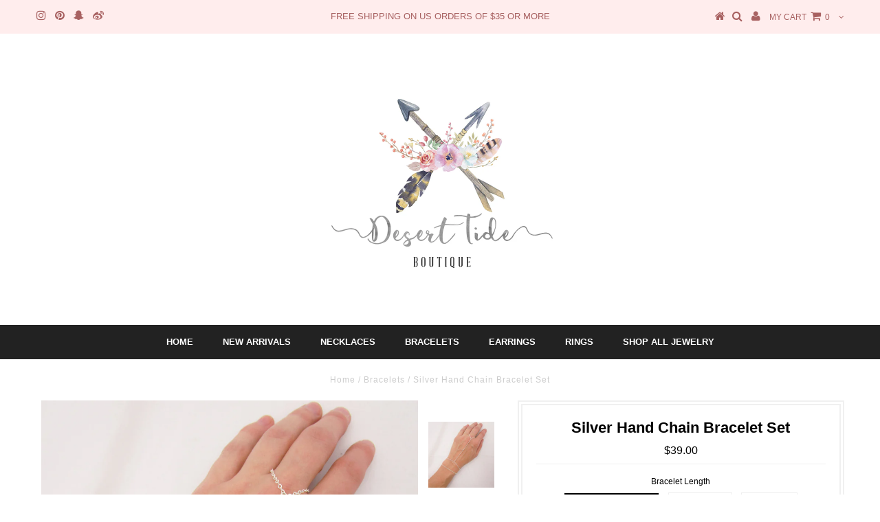

--- FILE ---
content_type: text/html; charset=utf-8
request_url: https://deserttideboutique.com/products/silver-hand-chain-bracelet
body_size: 16541
content:
<!DOCTYPE html>
<!--[if lt IE 7 ]><html class="ie ie6" lang="en"> <![endif]-->
<!--[if IE 7 ]><html class="ie ie7" lang="en"> <![endif]-->
<!--[if IE 8 ]><html class="ie ie8" lang="en"> <![endif]-->
<!--[if (gte IE 9)|!(IE)]><!--><html lang="en"> <!--<![endif]-->
<head>

  <meta charset="utf-8" />
  

<meta property="og:type" content="product">
<meta property="og:title" content="Silver Hand Chain Bracelet Set">
<meta property="og:url" content="https://deserttideboutique.com/products/silver-hand-chain-bracelet">
<meta property="og:description" content="Made of solid sterling silver, this two bracelet set comes with one hand chain and one single chain. Can be worn together or separately. Each bracelet closes with a lobster claw clasp. 
 

925 sterling silver
lobster claw clasps
2 bracelet set
comes in a gift box

 
SIZING - IMPORTANT:To determine bracelet size, measure snugly around your wrist and add 1/2 inch. The &quot;ring&quot; measures approximately 3 inches around. The chain connecting the &quot;ring&quot; to the bracelet is approximately 3 1/4 inches. Please note if you need any of these measurements changed.
 
GOLD VERSION AVAILABLE:
www.etsy.com/listing/1683285886/gold-hand-chain-bracelet-14k-gold-filled">

<meta property="og:image" content="http://deserttideboutique.com/cdn/shop/files/IMG_0438_grande.jpg?v=1719957634">
<meta property="og:image:secure_url" content="https://deserttideboutique.com/cdn/shop/files/IMG_0438_grande.jpg?v=1719957634">

<meta property="og:image" content="http://deserttideboutique.com/cdn/shop/files/IMG_0439_grande.jpg?v=1719957634">
<meta property="og:image:secure_url" content="https://deserttideboutique.com/cdn/shop/files/IMG_0439_grande.jpg?v=1719957634">

<meta property="og:image" content="http://deserttideboutique.com/cdn/shop/files/IMG_3371_-_Copy_grande.jpg?v=1719957614">
<meta property="og:image:secure_url" content="https://deserttideboutique.com/cdn/shop/files/IMG_3371_-_Copy_grande.jpg?v=1719957614">

<meta property="og:price:amount" content="39.00">
<meta property="og:price:currency" content="USD">

<meta property="og:site_name" content="Desert Tide Boutique">



<meta name="twitter:card" content="summary">


<meta name="twitter:site" content="@">


<meta name="twitter:title" content="Silver Hand Chain Bracelet Set">
<meta name="twitter:description" content="Made of solid sterling silver, this two bracelet set comes with one hand chain and one single chain. Can be worn together or separately. Each bracelet closes with a lobster claw clasp. 
 

925 sterlin">
<meta name="twitter:image" content="https://deserttideboutique.com/cdn/shop/files/IMG_0438_large.jpg?v=1719957634">
<meta name="twitter:image:width" content="480">
<meta name="twitter:image:height" content="480">

  <!-- Basic Page Needs
================================================== -->

  <title>
    Silver Hand Chain Bracelet Set &ndash; Desert Tide Boutique
  </title>
  
  <meta name="description" content="solid sterling silver hand chain bracelet set. This two bracelet set comes with one hand chain and one single chain. These finger handchains can be layered with bracelets and other body jewelry. be worn together or separately. Closes with an easy lobster claw clasp. This finger ring chain set is both sturdy and dainty." />
  
  <link rel="canonical" href="https://deserttideboutique.com/products/silver-hand-chain-bracelet" />

  <!-- CSS
================================================== -->

  
  











  


   


 


  


  


     


  








    


 


   


 


  


 


 


 


  <link href="//deserttideboutique.com/cdn/shop/t/3/assets/stylesheet.css?v=171453623388818086171732218479" rel="stylesheet" type="text/css" media="all" />
  <link href="//deserttideboutique.com/cdn/shop/t/3/assets/queries.css?v=34608368082970829381510008534" rel="stylesheet" type="text/css" media="all" />

  <!-- JS
================================================== -->

  <script type="text/javascript" src="//ajax.googleapis.com/ajax/libs/jquery/2.2.4/jquery.min.js"></script>

  <script src="//deserttideboutique.com/cdn/shop/t/3/assets/theme.js?v=171171974945411328601510008535" type="text/javascript"></script> 
  <script src="//deserttideboutique.com/cdn/shopifycloud/storefront/assets/themes_support/option_selection-b017cd28.js" type="text/javascript"></script> 
  <script src="//deserttideboutique.com/cdn/shop/t/3/assets/api.js?v=108513540937963795951510008524" type="text/javascript"></script>  

  

  <!--[if lt IE 9]>
<script src="//html5shim.googlecode.com/svn/trunk/html5.js"></script>
<![endif]-->

  <meta name="viewport" content="width=device-width, initial-scale=1, maximum-scale=1">
  
  
  
  
  <script>window.performance && window.performance.mark && window.performance.mark('shopify.content_for_header.start');</script><meta id="shopify-digital-wallet" name="shopify-digital-wallet" content="/25246514/digital_wallets/dialog">
<meta name="shopify-checkout-api-token" content="c29e106210ccef28153a6dc31e9e977d">
<meta id="in-context-paypal-metadata" data-shop-id="25246514" data-venmo-supported="false" data-environment="production" data-locale="en_US" data-paypal-v4="true" data-currency="USD">
<link rel="alternate" type="application/json+oembed" href="https://deserttideboutique.com/products/silver-hand-chain-bracelet.oembed">
<script async="async" src="/checkouts/internal/preloads.js?locale=en-US"></script>
<link rel="preconnect" href="https://shop.app" crossorigin="anonymous">
<script async="async" src="https://shop.app/checkouts/internal/preloads.js?locale=en-US&shop_id=25246514" crossorigin="anonymous"></script>
<script id="apple-pay-shop-capabilities" type="application/json">{"shopId":25246514,"countryCode":"US","currencyCode":"USD","merchantCapabilities":["supports3DS"],"merchantId":"gid:\/\/shopify\/Shop\/25246514","merchantName":"Desert Tide Boutique","requiredBillingContactFields":["postalAddress","email"],"requiredShippingContactFields":["postalAddress","email"],"shippingType":"shipping","supportedNetworks":["visa","masterCard","amex","discover","elo","jcb"],"total":{"type":"pending","label":"Desert Tide Boutique","amount":"1.00"},"shopifyPaymentsEnabled":true,"supportsSubscriptions":true}</script>
<script id="shopify-features" type="application/json">{"accessToken":"c29e106210ccef28153a6dc31e9e977d","betas":["rich-media-storefront-analytics"],"domain":"deserttideboutique.com","predictiveSearch":true,"shopId":25246514,"locale":"en"}</script>
<script>var Shopify = Shopify || {};
Shopify.shop = "desert-tide-boutique.myshopify.com";
Shopify.locale = "en";
Shopify.currency = {"active":"USD","rate":"1.0"};
Shopify.country = "US";
Shopify.theme = {"name":"Testament","id":7216791583,"schema_name":"Testament","schema_version":"5.1.2","theme_store_id":623,"role":"main"};
Shopify.theme.handle = "null";
Shopify.theme.style = {"id":null,"handle":null};
Shopify.cdnHost = "deserttideboutique.com/cdn";
Shopify.routes = Shopify.routes || {};
Shopify.routes.root = "/";</script>
<script type="module">!function(o){(o.Shopify=o.Shopify||{}).modules=!0}(window);</script>
<script>!function(o){function n(){var o=[];function n(){o.push(Array.prototype.slice.apply(arguments))}return n.q=o,n}var t=o.Shopify=o.Shopify||{};t.loadFeatures=n(),t.autoloadFeatures=n()}(window);</script>
<script>
  window.ShopifyPay = window.ShopifyPay || {};
  window.ShopifyPay.apiHost = "shop.app\/pay";
  window.ShopifyPay.redirectState = null;
</script>
<script id="shop-js-analytics" type="application/json">{"pageType":"product"}</script>
<script defer="defer" async type="module" src="//deserttideboutique.com/cdn/shopifycloud/shop-js/modules/v2/client.init-shop-cart-sync_CGREiBkR.en.esm.js"></script>
<script defer="defer" async type="module" src="//deserttideboutique.com/cdn/shopifycloud/shop-js/modules/v2/chunk.common_Bt2Up4BP.esm.js"></script>
<script type="module">
  await import("//deserttideboutique.com/cdn/shopifycloud/shop-js/modules/v2/client.init-shop-cart-sync_CGREiBkR.en.esm.js");
await import("//deserttideboutique.com/cdn/shopifycloud/shop-js/modules/v2/chunk.common_Bt2Up4BP.esm.js");

  window.Shopify.SignInWithShop?.initShopCartSync?.({"fedCMEnabled":true,"windoidEnabled":true});

</script>
<script>
  window.Shopify = window.Shopify || {};
  if (!window.Shopify.featureAssets) window.Shopify.featureAssets = {};
  window.Shopify.featureAssets['shop-js'] = {"shop-cart-sync":["modules/v2/client.shop-cart-sync_CQNAmp__.en.esm.js","modules/v2/chunk.common_Bt2Up4BP.esm.js"],"init-windoid":["modules/v2/client.init-windoid_BMafEeJe.en.esm.js","modules/v2/chunk.common_Bt2Up4BP.esm.js"],"shop-cash-offers":["modules/v2/client.shop-cash-offers_3d66YIS3.en.esm.js","modules/v2/chunk.common_Bt2Up4BP.esm.js","modules/v2/chunk.modal_Dk0o9ppo.esm.js"],"init-fed-cm":["modules/v2/client.init-fed-cm_B-WG4sqw.en.esm.js","modules/v2/chunk.common_Bt2Up4BP.esm.js"],"shop-toast-manager":["modules/v2/client.shop-toast-manager_DhuhblEJ.en.esm.js","modules/v2/chunk.common_Bt2Up4BP.esm.js"],"shop-button":["modules/v2/client.shop-button_B5xLHL5j.en.esm.js","modules/v2/chunk.common_Bt2Up4BP.esm.js"],"avatar":["modules/v2/client.avatar_BTnouDA3.en.esm.js"],"init-shop-email-lookup-coordinator":["modules/v2/client.init-shop-email-lookup-coordinator_hqFayTDE.en.esm.js","modules/v2/chunk.common_Bt2Up4BP.esm.js"],"init-shop-cart-sync":["modules/v2/client.init-shop-cart-sync_CGREiBkR.en.esm.js","modules/v2/chunk.common_Bt2Up4BP.esm.js"],"shop-login-button":["modules/v2/client.shop-login-button_g5QkWrqe.en.esm.js","modules/v2/chunk.common_Bt2Up4BP.esm.js","modules/v2/chunk.modal_Dk0o9ppo.esm.js"],"pay-button":["modules/v2/client.pay-button_Cuf0bNvL.en.esm.js","modules/v2/chunk.common_Bt2Up4BP.esm.js"],"init-shop-for-new-customer-accounts":["modules/v2/client.init-shop-for-new-customer-accounts_Bxwhl6__.en.esm.js","modules/v2/client.shop-login-button_g5QkWrqe.en.esm.js","modules/v2/chunk.common_Bt2Up4BP.esm.js","modules/v2/chunk.modal_Dk0o9ppo.esm.js"],"init-customer-accounts-sign-up":["modules/v2/client.init-customer-accounts-sign-up_al3d1WE3.en.esm.js","modules/v2/client.shop-login-button_g5QkWrqe.en.esm.js","modules/v2/chunk.common_Bt2Up4BP.esm.js","modules/v2/chunk.modal_Dk0o9ppo.esm.js"],"shop-follow-button":["modules/v2/client.shop-follow-button_B9MutJJO.en.esm.js","modules/v2/chunk.common_Bt2Up4BP.esm.js","modules/v2/chunk.modal_Dk0o9ppo.esm.js"],"checkout-modal":["modules/v2/client.checkout-modal_OBPaeP-J.en.esm.js","modules/v2/chunk.common_Bt2Up4BP.esm.js","modules/v2/chunk.modal_Dk0o9ppo.esm.js"],"init-customer-accounts":["modules/v2/client.init-customer-accounts_Brxa5h1K.en.esm.js","modules/v2/client.shop-login-button_g5QkWrqe.en.esm.js","modules/v2/chunk.common_Bt2Up4BP.esm.js","modules/v2/chunk.modal_Dk0o9ppo.esm.js"],"lead-capture":["modules/v2/client.lead-capture_BBBv1Qpe.en.esm.js","modules/v2/chunk.common_Bt2Up4BP.esm.js","modules/v2/chunk.modal_Dk0o9ppo.esm.js"],"shop-login":["modules/v2/client.shop-login_DoNRI_y4.en.esm.js","modules/v2/chunk.common_Bt2Up4BP.esm.js","modules/v2/chunk.modal_Dk0o9ppo.esm.js"],"payment-terms":["modules/v2/client.payment-terms_BlOJedZ2.en.esm.js","modules/v2/chunk.common_Bt2Up4BP.esm.js","modules/v2/chunk.modal_Dk0o9ppo.esm.js"]};
</script>
<script id="__st">var __st={"a":25246514,"offset":-25200,"reqid":"7777c17c-b49f-4317-b55c-e55bdb976b2a-1762645381","pageurl":"deserttideboutique.com\/products\/silver-hand-chain-bracelet","u":"45f95520b3e1","p":"product","rtyp":"product","rid":7183935602785};</script>
<script>window.ShopifyPaypalV4VisibilityTracking = true;</script>
<script id="captcha-bootstrap">!function(){'use strict';const t='contact',e='account',n='new_comment',o=[[t,t],['blogs',n],['comments',n],[t,'customer']],c=[[e,'customer_login'],[e,'guest_login'],[e,'recover_customer_password'],[e,'create_customer']],r=t=>t.map((([t,e])=>`form[action*='/${t}']:not([data-nocaptcha='true']) input[name='form_type'][value='${e}']`)).join(','),a=t=>()=>t?[...document.querySelectorAll(t)].map((t=>t.form)):[];function s(){const t=[...o],e=r(t);return a(e)}const i='password',u='form_key',d=['recaptcha-v3-token','g-recaptcha-response','h-captcha-response',i],f=()=>{try{return window.sessionStorage}catch{return}},m='__shopify_v',_=t=>t.elements[u];function p(t,e,n=!1){try{const o=window.sessionStorage,c=JSON.parse(o.getItem(e)),{data:r}=function(t){const{data:e,action:n}=t;return t[m]||n?{data:e,action:n}:{data:t,action:n}}(c);for(const[e,n]of Object.entries(r))t.elements[e]&&(t.elements[e].value=n);n&&o.removeItem(e)}catch(o){console.error('form repopulation failed',{error:o})}}const l='form_type',E='cptcha';function T(t){t.dataset[E]=!0}const w=window,h=w.document,L='Shopify',v='ce_forms',y='captcha';let A=!1;((t,e)=>{const n=(g='f06e6c50-85a8-45c8-87d0-21a2b65856fe',I='https://cdn.shopify.com/shopifycloud/storefront-forms-hcaptcha/ce_storefront_forms_captcha_hcaptcha.v1.5.2.iife.js',D={infoText:'Protected by hCaptcha',privacyText:'Privacy',termsText:'Terms'},(t,e,n)=>{const o=w[L][v],c=o.bindForm;if(c)return c(t,g,e,D).then(n);var r;o.q.push([[t,g,e,D],n]),r=I,A||(h.body.append(Object.assign(h.createElement('script'),{id:'captcha-provider',async:!0,src:r})),A=!0)});var g,I,D;w[L]=w[L]||{},w[L][v]=w[L][v]||{},w[L][v].q=[],w[L][y]=w[L][y]||{},w[L][y].protect=function(t,e){n(t,void 0,e),T(t)},Object.freeze(w[L][y]),function(t,e,n,w,h,L){const[v,y,A,g]=function(t,e,n){const i=e?o:[],u=t?c:[],d=[...i,...u],f=r(d),m=r(i),_=r(d.filter((([t,e])=>n.includes(e))));return[a(f),a(m),a(_),s()]}(w,h,L),I=t=>{const e=t.target;return e instanceof HTMLFormElement?e:e&&e.form},D=t=>v().includes(t);t.addEventListener('submit',(t=>{const e=I(t);if(!e)return;const n=D(e)&&!e.dataset.hcaptchaBound&&!e.dataset.recaptchaBound,o=_(e),c=g().includes(e)&&(!o||!o.value);(n||c)&&t.preventDefault(),c&&!n&&(function(t){try{if(!f())return;!function(t){const e=f();if(!e)return;const n=_(t);if(!n)return;const o=n.value;o&&e.removeItem(o)}(t);const e=Array.from(Array(32),(()=>Math.random().toString(36)[2])).join('');!function(t,e){_(t)||t.append(Object.assign(document.createElement('input'),{type:'hidden',name:u})),t.elements[u].value=e}(t,e),function(t,e){const n=f();if(!n)return;const o=[...t.querySelectorAll(`input[type='${i}']`)].map((({name:t})=>t)),c=[...d,...o],r={};for(const[a,s]of new FormData(t).entries())c.includes(a)||(r[a]=s);n.setItem(e,JSON.stringify({[m]:1,action:t.action,data:r}))}(t,e)}catch(e){console.error('failed to persist form',e)}}(e),e.submit())}));const S=(t,e)=>{t&&!t.dataset[E]&&(n(t,e.some((e=>e===t))),T(t))};for(const o of['focusin','change'])t.addEventListener(o,(t=>{const e=I(t);D(e)&&S(e,y())}));const B=e.get('form_key'),M=e.get(l),P=B&&M;t.addEventListener('DOMContentLoaded',(()=>{const t=y();if(P)for(const e of t)e.elements[l].value===M&&p(e,B);[...new Set([...A(),...v().filter((t=>'true'===t.dataset.shopifyCaptcha))])].forEach((e=>S(e,t)))}))}(h,new URLSearchParams(w.location.search),n,t,e,['guest_login'])})(!0,!0)}();</script>
<script integrity="sha256-52AcMU7V7pcBOXWImdc/TAGTFKeNjmkeM1Pvks/DTgc=" data-source-attribution="shopify.loadfeatures" defer="defer" src="//deserttideboutique.com/cdn/shopifycloud/storefront/assets/storefront/load_feature-81c60534.js" crossorigin="anonymous"></script>
<script crossorigin="anonymous" defer="defer" src="//deserttideboutique.com/cdn/shopifycloud/storefront/assets/shopify_pay/storefront-65b4c6d7.js?v=20250812"></script>
<script data-source-attribution="shopify.dynamic_checkout.dynamic.init">var Shopify=Shopify||{};Shopify.PaymentButton=Shopify.PaymentButton||{isStorefrontPortableWallets:!0,init:function(){window.Shopify.PaymentButton.init=function(){};var t=document.createElement("script");t.src="https://deserttideboutique.com/cdn/shopifycloud/portable-wallets/latest/portable-wallets.en.js",t.type="module",document.head.appendChild(t)}};
</script>
<script data-source-attribution="shopify.dynamic_checkout.buyer_consent">
  function portableWalletsHideBuyerConsent(e){var t=document.getElementById("shopify-buyer-consent"),n=document.getElementById("shopify-subscription-policy-button");t&&n&&(t.classList.add("hidden"),t.setAttribute("aria-hidden","true"),n.removeEventListener("click",e))}function portableWalletsShowBuyerConsent(e){var t=document.getElementById("shopify-buyer-consent"),n=document.getElementById("shopify-subscription-policy-button");t&&n&&(t.classList.remove("hidden"),t.removeAttribute("aria-hidden"),n.addEventListener("click",e))}window.Shopify?.PaymentButton&&(window.Shopify.PaymentButton.hideBuyerConsent=portableWalletsHideBuyerConsent,window.Shopify.PaymentButton.showBuyerConsent=portableWalletsShowBuyerConsent);
</script>
<script data-source-attribution="shopify.dynamic_checkout.cart.bootstrap">document.addEventListener("DOMContentLoaded",(function(){function t(){return document.querySelector("shopify-accelerated-checkout-cart, shopify-accelerated-checkout")}if(t())Shopify.PaymentButton.init();else{new MutationObserver((function(e,n){t()&&(Shopify.PaymentButton.init(),n.disconnect())})).observe(document.body,{childList:!0,subtree:!0})}}));
</script>
<link id="shopify-accelerated-checkout-styles" rel="stylesheet" media="screen" href="https://deserttideboutique.com/cdn/shopifycloud/portable-wallets/latest/accelerated-checkout-backwards-compat.css" crossorigin="anonymous">
<style id="shopify-accelerated-checkout-cart">
        #shopify-buyer-consent {
  margin-top: 1em;
  display: inline-block;
  width: 100%;
}

#shopify-buyer-consent.hidden {
  display: none;
}

#shopify-subscription-policy-button {
  background: none;
  border: none;
  padding: 0;
  text-decoration: underline;
  font-size: inherit;
  cursor: pointer;
}

#shopify-subscription-policy-button::before {
  box-shadow: none;
}

      </style>

<script>window.performance && window.performance.mark && window.performance.mark('shopify.content_for_header.end');</script>
  <script type="text/javascript">
    new WOW().init();

  </script> 
  <link rel="next" href="/next"/>
  <link rel="prev" href="/prev"/>
<link href="https://monorail-edge.shopifysvc.com" rel="dns-prefetch">
<script>(function(){if ("sendBeacon" in navigator && "performance" in window) {try {var session_token_from_headers = performance.getEntriesByType('navigation')[0].serverTiming.find(x => x.name == '_s').description;} catch {var session_token_from_headers = undefined;}var session_cookie_matches = document.cookie.match(/_shopify_s=([^;]*)/);var session_token_from_cookie = session_cookie_matches && session_cookie_matches.length === 2 ? session_cookie_matches[1] : "";var session_token = session_token_from_headers || session_token_from_cookie || "";function handle_abandonment_event(e) {var entries = performance.getEntries().filter(function(entry) {return /monorail-edge.shopifysvc.com/.test(entry.name);});if (!window.abandonment_tracked && entries.length === 0) {window.abandonment_tracked = true;var currentMs = Date.now();var navigation_start = performance.timing.navigationStart;var payload = {shop_id: 25246514,url: window.location.href,navigation_start,duration: currentMs - navigation_start,session_token,page_type: "product"};window.navigator.sendBeacon("https://monorail-edge.shopifysvc.com/v1/produce", JSON.stringify({schema_id: "online_store_buyer_site_abandonment/1.1",payload: payload,metadata: {event_created_at_ms: currentMs,event_sent_at_ms: currentMs}}));}}window.addEventListener('pagehide', handle_abandonment_event);}}());</script>
<script id="web-pixels-manager-setup">(function e(e,d,r,n,o){if(void 0===o&&(o={}),!Boolean(null===(a=null===(i=window.Shopify)||void 0===i?void 0:i.analytics)||void 0===a?void 0:a.replayQueue)){var i,a;window.Shopify=window.Shopify||{};var t=window.Shopify;t.analytics=t.analytics||{};var s=t.analytics;s.replayQueue=[],s.publish=function(e,d,r){return s.replayQueue.push([e,d,r]),!0};try{self.performance.mark("wpm:start")}catch(e){}var l=function(){var e={modern:/Edge?\/(1{2}[4-9]|1[2-9]\d|[2-9]\d{2}|\d{4,})\.\d+(\.\d+|)|Firefox\/(1{2}[4-9]|1[2-9]\d|[2-9]\d{2}|\d{4,})\.\d+(\.\d+|)|Chrom(ium|e)\/(9{2}|\d{3,})\.\d+(\.\d+|)|(Maci|X1{2}).+ Version\/(15\.\d+|(1[6-9]|[2-9]\d|\d{3,})\.\d+)([,.]\d+|)( \(\w+\)|)( Mobile\/\w+|) Safari\/|Chrome.+OPR\/(9{2}|\d{3,})\.\d+\.\d+|(CPU[ +]OS|iPhone[ +]OS|CPU[ +]iPhone|CPU IPhone OS|CPU iPad OS)[ +]+(15[._]\d+|(1[6-9]|[2-9]\d|\d{3,})[._]\d+)([._]\d+|)|Android:?[ /-](13[3-9]|1[4-9]\d|[2-9]\d{2}|\d{4,})(\.\d+|)(\.\d+|)|Android.+Firefox\/(13[5-9]|1[4-9]\d|[2-9]\d{2}|\d{4,})\.\d+(\.\d+|)|Android.+Chrom(ium|e)\/(13[3-9]|1[4-9]\d|[2-9]\d{2}|\d{4,})\.\d+(\.\d+|)|SamsungBrowser\/([2-9]\d|\d{3,})\.\d+/,legacy:/Edge?\/(1[6-9]|[2-9]\d|\d{3,})\.\d+(\.\d+|)|Firefox\/(5[4-9]|[6-9]\d|\d{3,})\.\d+(\.\d+|)|Chrom(ium|e)\/(5[1-9]|[6-9]\d|\d{3,})\.\d+(\.\d+|)([\d.]+$|.*Safari\/(?![\d.]+ Edge\/[\d.]+$))|(Maci|X1{2}).+ Version\/(10\.\d+|(1[1-9]|[2-9]\d|\d{3,})\.\d+)([,.]\d+|)( \(\w+\)|)( Mobile\/\w+|) Safari\/|Chrome.+OPR\/(3[89]|[4-9]\d|\d{3,})\.\d+\.\d+|(CPU[ +]OS|iPhone[ +]OS|CPU[ +]iPhone|CPU IPhone OS|CPU iPad OS)[ +]+(10[._]\d+|(1[1-9]|[2-9]\d|\d{3,})[._]\d+)([._]\d+|)|Android:?[ /-](13[3-9]|1[4-9]\d|[2-9]\d{2}|\d{4,})(\.\d+|)(\.\d+|)|Mobile Safari.+OPR\/([89]\d|\d{3,})\.\d+\.\d+|Android.+Firefox\/(13[5-9]|1[4-9]\d|[2-9]\d{2}|\d{4,})\.\d+(\.\d+|)|Android.+Chrom(ium|e)\/(13[3-9]|1[4-9]\d|[2-9]\d{2}|\d{4,})\.\d+(\.\d+|)|Android.+(UC? ?Browser|UCWEB|U3)[ /]?(15\.([5-9]|\d{2,})|(1[6-9]|[2-9]\d|\d{3,})\.\d+)\.\d+|SamsungBrowser\/(5\.\d+|([6-9]|\d{2,})\.\d+)|Android.+MQ{2}Browser\/(14(\.(9|\d{2,})|)|(1[5-9]|[2-9]\d|\d{3,})(\.\d+|))(\.\d+|)|K[Aa][Ii]OS\/(3\.\d+|([4-9]|\d{2,})\.\d+)(\.\d+|)/},d=e.modern,r=e.legacy,n=navigator.userAgent;return n.match(d)?"modern":n.match(r)?"legacy":"unknown"}(),u="modern"===l?"modern":"legacy",c=(null!=n?n:{modern:"",legacy:""})[u],f=function(e){return[e.baseUrl,"/wpm","/b",e.hashVersion,"modern"===e.buildTarget?"m":"l",".js"].join("")}({baseUrl:d,hashVersion:r,buildTarget:u}),m=function(e){var d=e.version,r=e.bundleTarget,n=e.surface,o=e.pageUrl,i=e.monorailEndpoint;return{emit:function(e){var a=e.status,t=e.errorMsg,s=(new Date).getTime(),l=JSON.stringify({metadata:{event_sent_at_ms:s},events:[{schema_id:"web_pixels_manager_load/3.1",payload:{version:d,bundle_target:r,page_url:o,status:a,surface:n,error_msg:t},metadata:{event_created_at_ms:s}}]});if(!i)return console&&console.warn&&console.warn("[Web Pixels Manager] No Monorail endpoint provided, skipping logging."),!1;try{return self.navigator.sendBeacon.bind(self.navigator)(i,l)}catch(e){}var u=new XMLHttpRequest;try{return u.open("POST",i,!0),u.setRequestHeader("Content-Type","text/plain"),u.send(l),!0}catch(e){return console&&console.warn&&console.warn("[Web Pixels Manager] Got an unhandled error while logging to Monorail."),!1}}}}({version:r,bundleTarget:l,surface:e.surface,pageUrl:self.location.href,monorailEndpoint:e.monorailEndpoint});try{o.browserTarget=l,function(e){var d=e.src,r=e.async,n=void 0===r||r,o=e.onload,i=e.onerror,a=e.sri,t=e.scriptDataAttributes,s=void 0===t?{}:t,l=document.createElement("script"),u=document.querySelector("head"),c=document.querySelector("body");if(l.async=n,l.src=d,a&&(l.integrity=a,l.crossOrigin="anonymous"),s)for(var f in s)if(Object.prototype.hasOwnProperty.call(s,f))try{l.dataset[f]=s[f]}catch(e){}if(o&&l.addEventListener("load",o),i&&l.addEventListener("error",i),u)u.appendChild(l);else{if(!c)throw new Error("Did not find a head or body element to append the script");c.appendChild(l)}}({src:f,async:!0,onload:function(){if(!function(){var e,d;return Boolean(null===(d=null===(e=window.Shopify)||void 0===e?void 0:e.analytics)||void 0===d?void 0:d.initialized)}()){var d=window.webPixelsManager.init(e)||void 0;if(d){var r=window.Shopify.analytics;r.replayQueue.forEach((function(e){var r=e[0],n=e[1],o=e[2];d.publishCustomEvent(r,n,o)})),r.replayQueue=[],r.publish=d.publishCustomEvent,r.visitor=d.visitor,r.initialized=!0}}},onerror:function(){return m.emit({status:"failed",errorMsg:"".concat(f," has failed to load")})},sri:function(e){var d=/^sha384-[A-Za-z0-9+/=]+$/;return"string"==typeof e&&d.test(e)}(c)?c:"",scriptDataAttributes:o}),m.emit({status:"loading"})}catch(e){m.emit({status:"failed",errorMsg:(null==e?void 0:e.message)||"Unknown error"})}}})({shopId: 25246514,storefrontBaseUrl: "https://deserttideboutique.com",extensionsBaseUrl: "https://extensions.shopifycdn.com/cdn/shopifycloud/web-pixels-manager",monorailEndpoint: "https://monorail-edge.shopifysvc.com/unstable/produce_batch",surface: "storefront-renderer",enabledBetaFlags: ["2dca8a86"],webPixelsConfigList: [{"id":"shopify-app-pixel","configuration":"{}","eventPayloadVersion":"v1","runtimeContext":"STRICT","scriptVersion":"0450","apiClientId":"shopify-pixel","type":"APP","privacyPurposes":["ANALYTICS","MARKETING"]},{"id":"shopify-custom-pixel","eventPayloadVersion":"v1","runtimeContext":"LAX","scriptVersion":"0450","apiClientId":"shopify-pixel","type":"CUSTOM","privacyPurposes":["ANALYTICS","MARKETING"]}],isMerchantRequest: false,initData: {"shop":{"name":"Desert Tide Boutique","paymentSettings":{"currencyCode":"USD"},"myshopifyDomain":"desert-tide-boutique.myshopify.com","countryCode":"US","storefrontUrl":"https:\/\/deserttideboutique.com"},"customer":null,"cart":null,"checkout":null,"productVariants":[{"price":{"amount":39.0,"currencyCode":"USD"},"product":{"title":"Silver Hand Chain Bracelet Set","vendor":"Desert Tide Boutique","id":"7183935602785","untranslatedTitle":"Silver Hand Chain Bracelet Set","url":"\/products\/silver-hand-chain-bracelet","type":"Bracelets"},"id":"41737098887265","image":{"src":"\/\/deserttideboutique.com\/cdn\/shop\/files\/IMG_0438.jpg?v=1719957634"},"sku":null,"title":"6 inches (youth)","untranslatedTitle":"6 inches (youth)"},{"price":{"amount":39.0,"currencyCode":"USD"},"product":{"title":"Silver Hand Chain Bracelet Set","vendor":"Desert Tide Boutique","id":"7183935602785","untranslatedTitle":"Silver Hand Chain Bracelet Set","url":"\/products\/silver-hand-chain-bracelet","type":"Bracelets"},"id":"41737098920033","image":{"src":"\/\/deserttideboutique.com\/cdn\/shop\/files\/IMG_0438.jpg?v=1719957634"},"sku":null,"title":"6.5 inches","untranslatedTitle":"6.5 inches"},{"price":{"amount":39.0,"currencyCode":"USD"},"product":{"title":"Silver Hand Chain Bracelet Set","vendor":"Desert Tide Boutique","id":"7183935602785","untranslatedTitle":"Silver Hand Chain Bracelet Set","url":"\/products\/silver-hand-chain-bracelet","type":"Bracelets"},"id":"41737098952801","image":{"src":"\/\/deserttideboutique.com\/cdn\/shop\/files\/IMG_0438.jpg?v=1719957634"},"sku":null,"title":"7 inches","untranslatedTitle":"7 inches"},{"price":{"amount":39.0,"currencyCode":"USD"},"product":{"title":"Silver Hand Chain Bracelet Set","vendor":"Desert Tide Boutique","id":"7183935602785","untranslatedTitle":"Silver Hand Chain Bracelet Set","url":"\/products\/silver-hand-chain-bracelet","type":"Bracelets"},"id":"41737098985569","image":{"src":"\/\/deserttideboutique.com\/cdn\/shop\/files\/IMG_0438.jpg?v=1719957634"},"sku":null,"title":"7.5 inches","untranslatedTitle":"7.5 inches"},{"price":{"amount":39.0,"currencyCode":"USD"},"product":{"title":"Silver Hand Chain Bracelet Set","vendor":"Desert Tide Boutique","id":"7183935602785","untranslatedTitle":"Silver Hand Chain Bracelet Set","url":"\/products\/silver-hand-chain-bracelet","type":"Bracelets"},"id":"41737099018337","image":{"src":"\/\/deserttideboutique.com\/cdn\/shop\/files\/IMG_0438.jpg?v=1719957634"},"sku":null,"title":"8 inches","untranslatedTitle":"8 inches"},{"price":{"amount":39.0,"currencyCode":"USD"},"product":{"title":"Silver Hand Chain Bracelet Set","vendor":"Desert Tide Boutique","id":"7183935602785","untranslatedTitle":"Silver Hand Chain Bracelet Set","url":"\/products\/silver-hand-chain-bracelet","type":"Bracelets"},"id":"41737099051105","image":{"src":"\/\/deserttideboutique.com\/cdn\/shop\/files\/IMG_0438.jpg?v=1719957634"},"sku":null,"title":"8.5 inches","untranslatedTitle":"8.5 inches"},{"price":{"amount":39.0,"currencyCode":"USD"},"product":{"title":"Silver Hand Chain Bracelet Set","vendor":"Desert Tide Boutique","id":"7183935602785","untranslatedTitle":"Silver Hand Chain Bracelet Set","url":"\/products\/silver-hand-chain-bracelet","type":"Bracelets"},"id":"41737099083873","image":{"src":"\/\/deserttideboutique.com\/cdn\/shop\/files\/IMG_0438.jpg?v=1719957634"},"sku":null,"title":"9 inches","untranslatedTitle":"9 inches"}],"purchasingCompany":null},},"https://deserttideboutique.com/cdn","ae1676cfwd2530674p4253c800m34e853cb",{"modern":"","legacy":""},{"shopId":"25246514","storefrontBaseUrl":"https:\/\/deserttideboutique.com","extensionBaseUrl":"https:\/\/extensions.shopifycdn.com\/cdn\/shopifycloud\/web-pixels-manager","surface":"storefront-renderer","enabledBetaFlags":"[\"2dca8a86\"]","isMerchantRequest":"false","hashVersion":"ae1676cfwd2530674p4253c800m34e853cb","publish":"custom","events":"[[\"page_viewed\",{}],[\"product_viewed\",{\"productVariant\":{\"price\":{\"amount\":39.0,\"currencyCode\":\"USD\"},\"product\":{\"title\":\"Silver Hand Chain Bracelet Set\",\"vendor\":\"Desert Tide Boutique\",\"id\":\"7183935602785\",\"untranslatedTitle\":\"Silver Hand Chain Bracelet Set\",\"url\":\"\/products\/silver-hand-chain-bracelet\",\"type\":\"Bracelets\"},\"id\":\"41737098887265\",\"image\":{\"src\":\"\/\/deserttideboutique.com\/cdn\/shop\/files\/IMG_0438.jpg?v=1719957634\"},\"sku\":null,\"title\":\"6 inches (youth)\",\"untranslatedTitle\":\"6 inches (youth)\"}}]]"});</script><script>
  window.ShopifyAnalytics = window.ShopifyAnalytics || {};
  window.ShopifyAnalytics.meta = window.ShopifyAnalytics.meta || {};
  window.ShopifyAnalytics.meta.currency = 'USD';
  var meta = {"product":{"id":7183935602785,"gid":"gid:\/\/shopify\/Product\/7183935602785","vendor":"Desert Tide Boutique","type":"Bracelets","variants":[{"id":41737098887265,"price":3900,"name":"Silver Hand Chain Bracelet Set - 6 inches (youth)","public_title":"6 inches (youth)","sku":null},{"id":41737098920033,"price":3900,"name":"Silver Hand Chain Bracelet Set - 6.5 inches","public_title":"6.5 inches","sku":null},{"id":41737098952801,"price":3900,"name":"Silver Hand Chain Bracelet Set - 7 inches","public_title":"7 inches","sku":null},{"id":41737098985569,"price":3900,"name":"Silver Hand Chain Bracelet Set - 7.5 inches","public_title":"7.5 inches","sku":null},{"id":41737099018337,"price":3900,"name":"Silver Hand Chain Bracelet Set - 8 inches","public_title":"8 inches","sku":null},{"id":41737099051105,"price":3900,"name":"Silver Hand Chain Bracelet Set - 8.5 inches","public_title":"8.5 inches","sku":null},{"id":41737099083873,"price":3900,"name":"Silver Hand Chain Bracelet Set - 9 inches","public_title":"9 inches","sku":null}],"remote":false},"page":{"pageType":"product","resourceType":"product","resourceId":7183935602785}};
  for (var attr in meta) {
    window.ShopifyAnalytics.meta[attr] = meta[attr];
  }
</script>
<script class="analytics">
  (function () {
    var customDocumentWrite = function(content) {
      var jquery = null;

      if (window.jQuery) {
        jquery = window.jQuery;
      } else if (window.Checkout && window.Checkout.$) {
        jquery = window.Checkout.$;
      }

      if (jquery) {
        jquery('body').append(content);
      }
    };

    var hasLoggedConversion = function(token) {
      if (token) {
        return document.cookie.indexOf('loggedConversion=' + token) !== -1;
      }
      return false;
    }

    var setCookieIfConversion = function(token) {
      if (token) {
        var twoMonthsFromNow = new Date(Date.now());
        twoMonthsFromNow.setMonth(twoMonthsFromNow.getMonth() + 2);

        document.cookie = 'loggedConversion=' + token + '; expires=' + twoMonthsFromNow;
      }
    }

    var trekkie = window.ShopifyAnalytics.lib = window.trekkie = window.trekkie || [];
    if (trekkie.integrations) {
      return;
    }
    trekkie.methods = [
      'identify',
      'page',
      'ready',
      'track',
      'trackForm',
      'trackLink'
    ];
    trekkie.factory = function(method) {
      return function() {
        var args = Array.prototype.slice.call(arguments);
        args.unshift(method);
        trekkie.push(args);
        return trekkie;
      };
    };
    for (var i = 0; i < trekkie.methods.length; i++) {
      var key = trekkie.methods[i];
      trekkie[key] = trekkie.factory(key);
    }
    trekkie.load = function(config) {
      trekkie.config = config || {};
      trekkie.config.initialDocumentCookie = document.cookie;
      var first = document.getElementsByTagName('script')[0];
      var script = document.createElement('script');
      script.type = 'text/javascript';
      script.onerror = function(e) {
        var scriptFallback = document.createElement('script');
        scriptFallback.type = 'text/javascript';
        scriptFallback.onerror = function(error) {
                var Monorail = {
      produce: function produce(monorailDomain, schemaId, payload) {
        var currentMs = new Date().getTime();
        var event = {
          schema_id: schemaId,
          payload: payload,
          metadata: {
            event_created_at_ms: currentMs,
            event_sent_at_ms: currentMs
          }
        };
        return Monorail.sendRequest("https://" + monorailDomain + "/v1/produce", JSON.stringify(event));
      },
      sendRequest: function sendRequest(endpointUrl, payload) {
        // Try the sendBeacon API
        if (window && window.navigator && typeof window.navigator.sendBeacon === 'function' && typeof window.Blob === 'function' && !Monorail.isIos12()) {
          var blobData = new window.Blob([payload], {
            type: 'text/plain'
          });

          if (window.navigator.sendBeacon(endpointUrl, blobData)) {
            return true;
          } // sendBeacon was not successful

        } // XHR beacon

        var xhr = new XMLHttpRequest();

        try {
          xhr.open('POST', endpointUrl);
          xhr.setRequestHeader('Content-Type', 'text/plain');
          xhr.send(payload);
        } catch (e) {
          console.log(e);
        }

        return false;
      },
      isIos12: function isIos12() {
        return window.navigator.userAgent.lastIndexOf('iPhone; CPU iPhone OS 12_') !== -1 || window.navigator.userAgent.lastIndexOf('iPad; CPU OS 12_') !== -1;
      }
    };
    Monorail.produce('monorail-edge.shopifysvc.com',
      'trekkie_storefront_load_errors/1.1',
      {shop_id: 25246514,
      theme_id: 7216791583,
      app_name: "storefront",
      context_url: window.location.href,
      source_url: "//deserttideboutique.com/cdn/s/trekkie.storefront.308893168db1679b4a9f8a086857af995740364f.min.js"});

        };
        scriptFallback.async = true;
        scriptFallback.src = '//deserttideboutique.com/cdn/s/trekkie.storefront.308893168db1679b4a9f8a086857af995740364f.min.js';
        first.parentNode.insertBefore(scriptFallback, first);
      };
      script.async = true;
      script.src = '//deserttideboutique.com/cdn/s/trekkie.storefront.308893168db1679b4a9f8a086857af995740364f.min.js';
      first.parentNode.insertBefore(script, first);
    };
    trekkie.load(
      {"Trekkie":{"appName":"storefront","development":false,"defaultAttributes":{"shopId":25246514,"isMerchantRequest":null,"themeId":7216791583,"themeCityHash":"10654521278318892959","contentLanguage":"en","currency":"USD","eventMetadataId":"1f8a0b78-bd81-4f1e-85ad-73c7a4137485"},"isServerSideCookieWritingEnabled":true,"monorailRegion":"shop_domain","enabledBetaFlags":["f0df213a"]},"Session Attribution":{},"S2S":{"facebookCapiEnabled":false,"source":"trekkie-storefront-renderer","apiClientId":580111}}
    );

    var loaded = false;
    trekkie.ready(function() {
      if (loaded) return;
      loaded = true;

      window.ShopifyAnalytics.lib = window.trekkie;

      var originalDocumentWrite = document.write;
      document.write = customDocumentWrite;
      try { window.ShopifyAnalytics.merchantGoogleAnalytics.call(this); } catch(error) {};
      document.write = originalDocumentWrite;

      window.ShopifyAnalytics.lib.page(null,{"pageType":"product","resourceType":"product","resourceId":7183935602785,"shopifyEmitted":true});

      var match = window.location.pathname.match(/checkouts\/(.+)\/(thank_you|post_purchase)/)
      var token = match? match[1]: undefined;
      if (!hasLoggedConversion(token)) {
        setCookieIfConversion(token);
        window.ShopifyAnalytics.lib.track("Viewed Product",{"currency":"USD","variantId":41737098887265,"productId":7183935602785,"productGid":"gid:\/\/shopify\/Product\/7183935602785","name":"Silver Hand Chain Bracelet Set - 6 inches (youth)","price":"39.00","sku":null,"brand":"Desert Tide Boutique","variant":"6 inches (youth)","category":"Bracelets","nonInteraction":true,"remote":false},undefined,undefined,{"shopifyEmitted":true});
      window.ShopifyAnalytics.lib.track("monorail:\/\/trekkie_storefront_viewed_product\/1.1",{"currency":"USD","variantId":41737098887265,"productId":7183935602785,"productGid":"gid:\/\/shopify\/Product\/7183935602785","name":"Silver Hand Chain Bracelet Set - 6 inches (youth)","price":"39.00","sku":null,"brand":"Desert Tide Boutique","variant":"6 inches (youth)","category":"Bracelets","nonInteraction":true,"remote":false,"referer":"https:\/\/deserttideboutique.com\/products\/silver-hand-chain-bracelet"});
      }
    });


        var eventsListenerScript = document.createElement('script');
        eventsListenerScript.async = true;
        eventsListenerScript.src = "//deserttideboutique.com/cdn/shopifycloud/storefront/assets/shop_events_listener-3da45d37.js";
        document.getElementsByTagName('head')[0].appendChild(eventsListenerScript);

})();</script>
<script
  defer
  src="https://deserttideboutique.com/cdn/shopifycloud/perf-kit/shopify-perf-kit-2.1.2.min.js"
  data-application="storefront-renderer"
  data-shop-id="25246514"
  data-render-region="gcp-us-central1"
  data-page-type="product"
  data-theme-instance-id="7216791583"
  data-theme-name="Testament"
  data-theme-version="5.1.2"
  data-monorail-region="shop_domain"
  data-resource-timing-sampling-rate="10"
  data-shs="true"
  data-shs-beacon="true"
  data-shs-export-with-fetch="true"
  data-shs-logs-sample-rate="1"
></script>
</head>
<body class="gridlock product">
  <div class="page-wrap">
    <div id="shopify-section-header" class="shopify-section"><div class="header-section" data-section-id="header" data-section-type="header-section">
  <div id="dl-menu" class="dl-menuwrapper">
    <button class="dl-trigger"><i class="fa fa-bars" aria-hidden="true"></i></button>
    <ul class="dl-menu">
      
      
      <li><a href="/" title="">Home</a></li>
      
      
      
      <li><a href="/collections/new-arrivals" title="">New Arrivals</a></li>
      
      
      
      <li><a href="/collections/necklace" title="">Necklaces</a></li>
      
      
      
      <li><a href="/collections/bracelets" title="">Bracelets</a></li>
      
      
      
      <li><a href="/collections/earrings" title="">Earrings</a></li>
      
      
      
      <li><a href="/collections/rings" title="">Rings</a></li>
      
      
      
      <li><a href="/collections/all-jewelry" title="">Shop All Jewelry</a></li>
      
      
    </ul>
  </div><!-- /dl-menuwrapper -->   

  <header>
        
        <div class="row">
          <ul id="social-icons" class="desktop-4 tablet-6 mobile-3">
            
            <li><a href="//instagram.com/https://www.instagram.com/deserttideboutique" target="_blank"><i class="fa fa-instagram fa-2x" aria-hidden="true"></i></a></li>      
            
            <li><a href="https://www.pinterest.com/DesertTideBoutique/" target="_blank"><i class="fa fa-pinterest fa-2x" aria-hidden="true"></i></a></li>
            
            
            
            <li><a href="//snapchat.com/add/Enter ID only" target="_blank"><i class="fa fa-snapchat-ghost fa-2x" aria-hidden="true"></i></a></li>
            <li><a href="//weibo.com/Enter ID only" target="_blank"><i class="fa fa-weibo fa-2x" aria-hidden="true"></i></a></li>
          </ul>
          
          <div id="hello" class="desktop-4 tablet-6 mobile-3">
            <p>FREE SHIPPING ON US ORDERS OF $35 OR MORE</p>
          </div>
                  
          <ul id="cart" class="desktop-4  tablet-6 mobile-3">
            <li><a href="https://deserttideboutique.com"><i class="fa fa-home fa-2x" aria-hidden="true"></i></a>
            <li class="seeks"><a id="inline" href="#search_popup" class="open_popup"><i class="fa fa-search fa-2x" aria-hidden="true"></i></a></li>
            <li class="seeks-mobile"><a href="/search"><i class="fa fa-search fa-2x" aria-hidden="true"></i></a></li>
            
            
            <li class="cust"><a href="/account/login"><i class="fa fa-user fa-2x" aria-hidden="true"></i></a></li>
            
            
            
            <li class="cart-overview"><a href="/cart">MY CART&nbsp; <i class="fa fa-shopping-cart fa-2x" aria-hidden="true"></i>&nbsp; <span id="item_count">0</span></a>
              <div id="crt">
                
<p class="empty-cart">
Your cart is currently empty.
</p>

                
              </div>
              </li>         
          </ul>        
        </div> 
                
  </header>
  <div class="header-wrapper">
    <div class="row">
      <div id="logo" class="desktop-12 tablet-6 mobile-3">       
        
<a href="/">
          <img src="//deserttideboutique.com/cdn/shop/files/deserttide1_800x.jpg?v=1613680103" alt="Desert Tide Boutique" itemprop="logo">        
        </a>
                 
      </div> 
    </div>
    <div class="clear"></div>
    <nav>
      <ul id="main-nav" role="navigation"  class="row"> 
        
        
<li><a href="/" title="">Home</a></li>

        
        
<li><a href="/collections/new-arrivals" title="">New Arrivals</a></li>

        
        
<li><a href="/collections/necklace" title="">Necklaces</a></li>

        
        
<li><a href="/collections/bracelets" title="">Bracelets</a></li>

        
        
<li><a href="/collections/earrings" title="">Earrings</a></li>

        
        
<li><a href="/collections/rings" title="">Rings</a></li>

        
        
<li><a href="/collections/all-jewelry" title="">Shop All Jewelry</a></li>

        
      </ul>
    </nav>
    <div class="clear"></div>
  </div>
  <style>
    
    @media screen and ( min-width: 740px ) {
      #logo img { max-width: 400px; }
    }
    

    #hello p { font-size: 13px;  }

    
    @media screen and (min-width: 740px ) {
      .dl-menuwrapper { display: none; }
    }
    
    ul#main-nav li { 
      line-height: 50px;
    }
    ul#main-nav li ul.submenu {
      top: 50px;
    }
    ul.megamenu {
      top: 50px;
    }
    nav { 
      border-top: 1px solid #ffffff;
      border-bottom: 1px solid #ffffff;  
    }
  </style>
</div>

</div>
    

    <div class="content-wrapper">
      	      
      
      <div id="content" class="row">	
        
        
          <div id="breadcrumb" class="desktop-12 tablet-6 mobile-3">
    <a href="/" class="homepage-link" title="Home">Home</a>
    
    
    <span class="separator"> / </span> 
    <a href="/collections/types?q=Bracelets" title="Bracelets">Bracelets</a>
    
    <span class="separator"> / </span>
    <span class="page-title">Silver Hand Chain Bracelet Set</span>
    
  </div>

	
        	
        
        <div id="shopify-section-product-template" class="shopify-section"><div itemscope itemtype="http://schema.org/Product" id="product-7183935602785" class="product-section" data-section-id="product-template" data-section-type="product-section">

  <meta itemprop="url" content="https://deserttideboutique.com/products/silver-hand-chain-bracelet">
  <meta itemprop="image" content="//deserttideboutique.com/cdn/shop/files/IMG_0438_grande.jpg?v=1719957634">
  
<!-- For Mobile -->
  <div id="mobile-product" class="mobile-3">
    <div class="mobile-gallery">
      <ul class="slides">    
        
        <li data-thumb="//deserttideboutique.com/cdn/shop/files/IMG_0438_small.jpg?v=1719957634" data-image-id="35410713837665"><img data-image-id="35410713837665" src="//deserttideboutique.com/cdn/shop/files/IMG_0438_grande.jpg?v=1719957634" alt="Silver Hand Chain Bracelet Set"></li>
        
        <li data-thumb="//deserttideboutique.com/cdn/shop/files/IMG_0439_small.jpg?v=1719957634" data-image-id="35410713903201"><img data-image-id="35410713903201" src="//deserttideboutique.com/cdn/shop/files/IMG_0439_grande.jpg?v=1719957634" alt="Silver Hand Chain Bracelet Set"></li>
        
        <li data-thumb="//deserttideboutique.com/cdn/shop/files/IMG_3371_-_Copy_small.jpg?v=1719957614" data-image-id="35410723897441"><img data-image-id="35410723897441" src="//deserttideboutique.com/cdn/shop/files/IMG_3371_-_Copy_grande.jpg?v=1719957614" alt="Silver Hand Chain Bracelet Set"></li>
        
        <li data-thumb="//deserttideboutique.com/cdn/shop/files/IMG_0444_small.jpg?v=1719957634" data-image-id="35410713870433"><img data-image-id="35410713870433" src="//deserttideboutique.com/cdn/shop/files/IMG_0444_grande.jpg?v=1719957634" alt="Silver Hand Chain Bracelet Set"></li>
        
        <li data-thumb="//deserttideboutique.com/cdn/shop/files/IMG_0432_small.jpg?v=1719957634" data-image-id="35410713935969"><img data-image-id="35410713935969" src="//deserttideboutique.com/cdn/shop/files/IMG_0432_grande.jpg?v=1719957634" alt="Silver Hand Chain Bracelet Set"></li>
        
        <li data-thumb="//deserttideboutique.com/cdn/shop/files/IMG_0437_small.jpg?v=1719957634" data-image-id="35410713804897"><img data-image-id="35410713804897" src="//deserttideboutique.com/cdn/shop/files/IMG_0437_grande.jpg?v=1719957634" alt="Silver Hand Chain Bracelet Set"></li>
        
        <li data-thumb="//deserttideboutique.com/cdn/shop/files/IMG_0442_small.jpg?v=1719957629" data-image-id="35410713772129"><img data-image-id="35410713772129" src="//deserttideboutique.com/cdn/shop/files/IMG_0442_grande.jpg?v=1719957629" alt="Silver Hand Chain Bracelet Set"></li>
        
      </ul>
    </div>  
  </div>    
  <!-- For Desktop -->
	<div id="product-photos" class="desktop-7 tablet-3 mobile-3">
    
    <div class="bigimage desktop-10 tablet-5">
      <img id="product-main-image" src="//deserttideboutique.com/cdn/shop/files/IMG_0438_1024x1024.jpg?v=1719957634" data-image-id="" data-zoom-image="//deserttideboutique.com/cdn/shop/files/IMG_0438.jpg?v=1719957634" alt='' title="Silver Hand Chain Bracelet Set"/>
    </div>
    <div id="product-gallery" class="desktop-2 tablet-1">	
      <div class="thumbnail-slider">
        
        <div class="slide">
          <a href="#" data-image="//deserttideboutique.com/cdn/shop/files/IMG_0438_1024x1024.jpg?v=1719957634" data-image-id="35410713837665" data-zoom-image="//deserttideboutique.com/cdn/shop/files/IMG_0438.jpg?v=1719957634">
            <img class="thumbnail" src="//deserttideboutique.com/cdn/shop/files/IMG_0438_compact.jpg?v=1719957634" data-image-id="35410713837665" alt="Silver Hand Chain Bracelet Set" data-image-id="35410713837665" />
          </a>
        </div>
        
        <div class="slide">
          <a href="#" data-image="//deserttideboutique.com/cdn/shop/files/IMG_0439_1024x1024.jpg?v=1719957634" data-image-id="35410713903201" data-zoom-image="//deserttideboutique.com/cdn/shop/files/IMG_0439.jpg?v=1719957634">
            <img class="thumbnail" src="//deserttideboutique.com/cdn/shop/files/IMG_0439_compact.jpg?v=1719957634" data-image-id="35410713903201" alt="Silver Hand Chain Bracelet Set" data-image-id="35410713903201" />
          </a>
        </div>
        
        <div class="slide">
          <a href="#" data-image="//deserttideboutique.com/cdn/shop/files/IMG_3371_-_Copy_1024x1024.jpg?v=1719957614" data-image-id="35410723897441" data-zoom-image="//deserttideboutique.com/cdn/shop/files/IMG_3371_-_Copy.jpg?v=1719957614">
            <img class="thumbnail" src="//deserttideboutique.com/cdn/shop/files/IMG_3371_-_Copy_compact.jpg?v=1719957614" data-image-id="35410723897441" alt="Silver Hand Chain Bracelet Set" data-image-id="35410723897441" />
          </a>
        </div>
        
        <div class="slide">
          <a href="#" data-image="//deserttideboutique.com/cdn/shop/files/IMG_0444_1024x1024.jpg?v=1719957634" data-image-id="35410713870433" data-zoom-image="//deserttideboutique.com/cdn/shop/files/IMG_0444.jpg?v=1719957634">
            <img class="thumbnail" src="//deserttideboutique.com/cdn/shop/files/IMG_0444_compact.jpg?v=1719957634" data-image-id="35410713870433" alt="Silver Hand Chain Bracelet Set" data-image-id="35410713870433" />
          </a>
        </div>
        
        <div class="slide">
          <a href="#" data-image="//deserttideboutique.com/cdn/shop/files/IMG_0432_1024x1024.jpg?v=1719957634" data-image-id="35410713935969" data-zoom-image="//deserttideboutique.com/cdn/shop/files/IMG_0432.jpg?v=1719957634">
            <img class="thumbnail" src="//deserttideboutique.com/cdn/shop/files/IMG_0432_compact.jpg?v=1719957634" data-image-id="35410713935969" alt="Silver Hand Chain Bracelet Set" data-image-id="35410713935969" />
          </a>
        </div>
        
        <div class="slide">
          <a href="#" data-image="//deserttideboutique.com/cdn/shop/files/IMG_0437_1024x1024.jpg?v=1719957634" data-image-id="35410713804897" data-zoom-image="//deserttideboutique.com/cdn/shop/files/IMG_0437.jpg?v=1719957634">
            <img class="thumbnail" src="//deserttideboutique.com/cdn/shop/files/IMG_0437_compact.jpg?v=1719957634" data-image-id="35410713804897" alt="Silver Hand Chain Bracelet Set" data-image-id="35410713804897" />
          </a>
        </div>
        
        <div class="slide">
          <a href="#" data-image="//deserttideboutique.com/cdn/shop/files/IMG_0442_1024x1024.jpg?v=1719957629" data-image-id="35410713772129" data-zoom-image="//deserttideboutique.com/cdn/shop/files/IMG_0442.jpg?v=1719957629">
            <img class="thumbnail" src="//deserttideboutique.com/cdn/shop/files/IMG_0442_compact.jpg?v=1719957629" data-image-id="35410713772129" alt="Silver Hand Chain Bracelet Set" data-image-id="35410713772129" />
          </a>
        </div>
         
      </div>
    </div>
  </div>

  <div id="product-right" class="desktop-5 tablet-3 mobile-3">
    <div id="product-description">
      
      <h1 itemprop="name">Silver Hand Chain Bracelet Set</h1>
            
	  <div itemprop="offers" itemscope itemtype="http://schema.org/Offer">
      <p id="product-price">
        
        
        <span class="product-price" itemprop="price">$39.00</span>
        
        
      </p>        
        <meta itemprop="priceCurrency" content="USD">
        <link itemprop="availability" href="http://schema.org/InStock">
      

<form action="/cart/add" method="post" data-money-format="${{amount}}" data-product-id="7183935602785" enctype="multipart/form-data" class="prod-form product_form with_variants" id="AddToCartForm" data-product="{&quot;id&quot;:7183935602785,&quot;title&quot;:&quot;Silver Hand Chain Bracelet Set&quot;,&quot;handle&quot;:&quot;silver-hand-chain-bracelet&quot;,&quot;description&quot;:&quot;\u003cp\u003e\u003cspan style=\&quot;font-size: 1.4em;\&quot;\u003e\u003cspan data-mce-fragment=\&quot;1\&quot;\u003eMade of solid sterling silver, this two bracelet set comes with one hand chain and one single chain. Can be worn together or separately. Each bracelet closes with a lobster claw clasp. \u003c\/span\u003e\u003c\/span\u003e\u003c\/p\u003e\n\u003cp\u003e \u003c\/p\u003e\n\u003cul\u003e\n\u003cli\u003e\u003cspan style=\&quot;font-size: 1.4em;\&quot;\u003e925 sterling silver\u003c\/span\u003e\u003c\/li\u003e\n\u003cli\u003e\u003cspan style=\&quot;font-size: 1.4em;\&quot;\u003elobster claw clasps\u003c\/span\u003e\u003c\/li\u003e\n\u003cli\u003e\u003cspan style=\&quot;font-size: 1.4em;\&quot;\u003e2 bracelet set\u003c\/span\u003e\u003c\/li\u003e\n\u003cli\u003e\u003cspan style=\&quot;font-size: 1.4em;\&quot;\u003ecomes in a gift box\u003c\/span\u003e\u003c\/li\u003e\n\u003c\/ul\u003e\n\u003cp\u003e \u003c\/p\u003e\n\u003cp\u003e\u003cspan style=\&quot;font-size: 1.4em;\&quot;\u003e\u003cspan data-mce-fragment=\&quot;1\&quot;\u003eSIZING - IMPORTANT:\u003cbr data-mce-fragment=\&quot;1\&quot;\u003e\u003cspan\u003eTo determine bracelet size, measure snugly around your wrist and add 1\/2 inch. The \&quot;ring\&quot; measures approximately 3 inches around. The chain connecting the \&quot;ring\&quot; to the bracelet is approximately 3 1\/4 inches. Please note if you need any of these measurements changed.\u003c\/span\u003e\u003c\/span\u003e\u003c\/span\u003e\u003c\/p\u003e\n\u003cp\u003e \u003c\/p\u003e\n\u003cp\u003e\u003cspan style=\&quot;font-size: 1.4em;\&quot;\u003e\u003cspan data-mce-fragment=\&quot;1\&quot;\u003e\u003cspan\u003eGOLD VERSION AVAILABLE:\u003c\/span\u003e\u003c\/span\u003e\u003c\/span\u003e\u003c\/p\u003e\n\u003cp\u003e\u003cspan style=\&quot;font-size: 1.4em;\&quot;\u003e\u003cspan data-mce-fragment=\&quot;1\&quot;\u003e\u003cspan\u003ewww.etsy.com\/listing\/1683285886\/gold-hand-chain-bracelet-14k-gold-filled\u003c\/span\u003e\u003c\/span\u003e\u003c\/span\u003e\u003c\/p\u003e&quot;,&quot;published_at&quot;:&quot;2024-07-02T16:12:23-06:00&quot;,&quot;created_at&quot;:&quot;2024-07-02T15:56:01-06:00&quot;,&quot;vendor&quot;:&quot;Desert Tide Boutique&quot;,&quot;type&quot;:&quot;Bracelets&quot;,&quot;tags&quot;:[&quot;2 bracelet set&quot;,&quot;925 sterling silver&quot;,&quot;dainty bracelet&quot;,&quot;delicate chain bracelet&quot;,&quot;double layer bracelet&quot;,&quot;finger bracelet&quot;,&quot;gypsy hand bracelet&quot;,&quot;hand chain bracelet&quot;,&quot;hand jewelry&quot;,&quot;hypoallergenic&quot;,&quot;layering bracelets&quot;,&quot;real silver bracelet&quot;,&quot;ring handchain&quot;,&quot;slave bracelet&quot;,&quot;sterling silver bracelet&quot;,&quot;water proof&quot;],&quot;price&quot;:3900,&quot;price_min&quot;:3900,&quot;price_max&quot;:3900,&quot;available&quot;:true,&quot;price_varies&quot;:false,&quot;compare_at_price&quot;:null,&quot;compare_at_price_min&quot;:0,&quot;compare_at_price_max&quot;:0,&quot;compare_at_price_varies&quot;:false,&quot;variants&quot;:[{&quot;id&quot;:41737098887265,&quot;title&quot;:&quot;6 inches (youth)&quot;,&quot;option1&quot;:&quot;6 inches (youth)&quot;,&quot;option2&quot;:null,&quot;option3&quot;:null,&quot;sku&quot;:null,&quot;requires_shipping&quot;:true,&quot;taxable&quot;:true,&quot;featured_image&quot;:null,&quot;available&quot;:true,&quot;name&quot;:&quot;Silver Hand Chain Bracelet Set - 6 inches (youth)&quot;,&quot;public_title&quot;:&quot;6 inches (youth)&quot;,&quot;options&quot;:[&quot;6 inches (youth)&quot;],&quot;price&quot;:3900,&quot;weight&quot;:170,&quot;compare_at_price&quot;:null,&quot;inventory_quantity&quot;:2,&quot;inventory_management&quot;:&quot;shopify&quot;,&quot;inventory_policy&quot;:&quot;deny&quot;,&quot;barcode&quot;:null,&quot;requires_selling_plan&quot;:false,&quot;selling_plan_allocations&quot;:[]},{&quot;id&quot;:41737098920033,&quot;title&quot;:&quot;6.5 inches&quot;,&quot;option1&quot;:&quot;6.5 inches&quot;,&quot;option2&quot;:null,&quot;option3&quot;:null,&quot;sku&quot;:null,&quot;requires_shipping&quot;:true,&quot;taxable&quot;:true,&quot;featured_image&quot;:null,&quot;available&quot;:true,&quot;name&quot;:&quot;Silver Hand Chain Bracelet Set - 6.5 inches&quot;,&quot;public_title&quot;:&quot;6.5 inches&quot;,&quot;options&quot;:[&quot;6.5 inches&quot;],&quot;price&quot;:3900,&quot;weight&quot;:170,&quot;compare_at_price&quot;:null,&quot;inventory_quantity&quot;:2,&quot;inventory_management&quot;:&quot;shopify&quot;,&quot;inventory_policy&quot;:&quot;deny&quot;,&quot;barcode&quot;:null,&quot;requires_selling_plan&quot;:false,&quot;selling_plan_allocations&quot;:[]},{&quot;id&quot;:41737098952801,&quot;title&quot;:&quot;7 inches&quot;,&quot;option1&quot;:&quot;7 inches&quot;,&quot;option2&quot;:null,&quot;option3&quot;:null,&quot;sku&quot;:null,&quot;requires_shipping&quot;:true,&quot;taxable&quot;:true,&quot;featured_image&quot;:null,&quot;available&quot;:true,&quot;name&quot;:&quot;Silver Hand Chain Bracelet Set - 7 inches&quot;,&quot;public_title&quot;:&quot;7 inches&quot;,&quot;options&quot;:[&quot;7 inches&quot;],&quot;price&quot;:3900,&quot;weight&quot;:170,&quot;compare_at_price&quot;:null,&quot;inventory_quantity&quot;:2,&quot;inventory_management&quot;:&quot;shopify&quot;,&quot;inventory_policy&quot;:&quot;deny&quot;,&quot;barcode&quot;:null,&quot;requires_selling_plan&quot;:false,&quot;selling_plan_allocations&quot;:[]},{&quot;id&quot;:41737098985569,&quot;title&quot;:&quot;7.5 inches&quot;,&quot;option1&quot;:&quot;7.5 inches&quot;,&quot;option2&quot;:null,&quot;option3&quot;:null,&quot;sku&quot;:null,&quot;requires_shipping&quot;:true,&quot;taxable&quot;:true,&quot;featured_image&quot;:null,&quot;available&quot;:true,&quot;name&quot;:&quot;Silver Hand Chain Bracelet Set - 7.5 inches&quot;,&quot;public_title&quot;:&quot;7.5 inches&quot;,&quot;options&quot;:[&quot;7.5 inches&quot;],&quot;price&quot;:3900,&quot;weight&quot;:170,&quot;compare_at_price&quot;:null,&quot;inventory_quantity&quot;:2,&quot;inventory_management&quot;:&quot;shopify&quot;,&quot;inventory_policy&quot;:&quot;deny&quot;,&quot;barcode&quot;:null,&quot;requires_selling_plan&quot;:false,&quot;selling_plan_allocations&quot;:[]},{&quot;id&quot;:41737099018337,&quot;title&quot;:&quot;8 inches&quot;,&quot;option1&quot;:&quot;8 inches&quot;,&quot;option2&quot;:null,&quot;option3&quot;:null,&quot;sku&quot;:null,&quot;requires_shipping&quot;:true,&quot;taxable&quot;:true,&quot;featured_image&quot;:null,&quot;available&quot;:true,&quot;name&quot;:&quot;Silver Hand Chain Bracelet Set - 8 inches&quot;,&quot;public_title&quot;:&quot;8 inches&quot;,&quot;options&quot;:[&quot;8 inches&quot;],&quot;price&quot;:3900,&quot;weight&quot;:170,&quot;compare_at_price&quot;:null,&quot;inventory_quantity&quot;:2,&quot;inventory_management&quot;:&quot;shopify&quot;,&quot;inventory_policy&quot;:&quot;deny&quot;,&quot;barcode&quot;:null,&quot;requires_selling_plan&quot;:false,&quot;selling_plan_allocations&quot;:[]},{&quot;id&quot;:41737099051105,&quot;title&quot;:&quot;8.5 inches&quot;,&quot;option1&quot;:&quot;8.5 inches&quot;,&quot;option2&quot;:null,&quot;option3&quot;:null,&quot;sku&quot;:null,&quot;requires_shipping&quot;:true,&quot;taxable&quot;:true,&quot;featured_image&quot;:null,&quot;available&quot;:true,&quot;name&quot;:&quot;Silver Hand Chain Bracelet Set - 8.5 inches&quot;,&quot;public_title&quot;:&quot;8.5 inches&quot;,&quot;options&quot;:[&quot;8.5 inches&quot;],&quot;price&quot;:3900,&quot;weight&quot;:170,&quot;compare_at_price&quot;:null,&quot;inventory_quantity&quot;:2,&quot;inventory_management&quot;:&quot;shopify&quot;,&quot;inventory_policy&quot;:&quot;deny&quot;,&quot;barcode&quot;:null,&quot;requires_selling_plan&quot;:false,&quot;selling_plan_allocations&quot;:[]},{&quot;id&quot;:41737099083873,&quot;title&quot;:&quot;9 inches&quot;,&quot;option1&quot;:&quot;9 inches&quot;,&quot;option2&quot;:null,&quot;option3&quot;:null,&quot;sku&quot;:null,&quot;requires_shipping&quot;:true,&quot;taxable&quot;:true,&quot;featured_image&quot;:null,&quot;available&quot;:true,&quot;name&quot;:&quot;Silver Hand Chain Bracelet Set - 9 inches&quot;,&quot;public_title&quot;:&quot;9 inches&quot;,&quot;options&quot;:[&quot;9 inches&quot;],&quot;price&quot;:3900,&quot;weight&quot;:170,&quot;compare_at_price&quot;:null,&quot;inventory_quantity&quot;:2,&quot;inventory_management&quot;:&quot;shopify&quot;,&quot;inventory_policy&quot;:&quot;deny&quot;,&quot;barcode&quot;:null,&quot;requires_selling_plan&quot;:false,&quot;selling_plan_allocations&quot;:[]}],&quot;images&quot;:[&quot;\/\/deserttideboutique.com\/cdn\/shop\/files\/IMG_0438.jpg?v=1719957634&quot;,&quot;\/\/deserttideboutique.com\/cdn\/shop\/files\/IMG_0439.jpg?v=1719957634&quot;,&quot;\/\/deserttideboutique.com\/cdn\/shop\/files\/IMG_3371_-_Copy.jpg?v=1719957614&quot;,&quot;\/\/deserttideboutique.com\/cdn\/shop\/files\/IMG_0444.jpg?v=1719957634&quot;,&quot;\/\/deserttideboutique.com\/cdn\/shop\/files\/IMG_0432.jpg?v=1719957634&quot;,&quot;\/\/deserttideboutique.com\/cdn\/shop\/files\/IMG_0437.jpg?v=1719957634&quot;,&quot;\/\/deserttideboutique.com\/cdn\/shop\/files\/IMG_0442.jpg?v=1719957629&quot;],&quot;featured_image&quot;:&quot;\/\/deserttideboutique.com\/cdn\/shop\/files\/IMG_0438.jpg?v=1719957634&quot;,&quot;options&quot;:[&quot;Bracelet Length&quot;],&quot;media&quot;:[{&quot;alt&quot;:null,&quot;id&quot;:27800352358497,&quot;position&quot;:1,&quot;preview_image&quot;:{&quot;aspect_ratio&quot;:1.0,&quot;height&quot;:3864,&quot;width&quot;:3864,&quot;src&quot;:&quot;\/\/deserttideboutique.com\/cdn\/shop\/files\/IMG_0438.jpg?v=1719957634&quot;},&quot;aspect_ratio&quot;:1.0,&quot;height&quot;:3864,&quot;media_type&quot;:&quot;image&quot;,&quot;src&quot;:&quot;\/\/deserttideboutique.com\/cdn\/shop\/files\/IMG_0438.jpg?v=1719957634&quot;,&quot;width&quot;:3864},{&quot;alt&quot;:null,&quot;id&quot;:27800352391265,&quot;position&quot;:2,&quot;preview_image&quot;:{&quot;aspect_ratio&quot;:1.0,&quot;height&quot;:3864,&quot;width&quot;:3864,&quot;src&quot;:&quot;\/\/deserttideboutique.com\/cdn\/shop\/files\/IMG_0439.jpg?v=1719957634&quot;},&quot;aspect_ratio&quot;:1.0,&quot;height&quot;:3864,&quot;media_type&quot;:&quot;image&quot;,&quot;src&quot;:&quot;\/\/deserttideboutique.com\/cdn\/shop\/files\/IMG_0439.jpg?v=1719957634&quot;,&quot;width&quot;:3864},{&quot;alt&quot;:null,&quot;id&quot;:27800362025057,&quot;position&quot;:3,&quot;preview_image&quot;:{&quot;aspect_ratio&quot;:1.0,&quot;height&quot;:2938,&quot;width&quot;:2938,&quot;src&quot;:&quot;\/\/deserttideboutique.com\/cdn\/shop\/files\/IMG_3371_-_Copy.jpg?v=1719957614&quot;},&quot;aspect_ratio&quot;:1.0,&quot;height&quot;:2938,&quot;media_type&quot;:&quot;image&quot;,&quot;src&quot;:&quot;\/\/deserttideboutique.com\/cdn\/shop\/files\/IMG_3371_-_Copy.jpg?v=1719957614&quot;,&quot;width&quot;:2938},{&quot;alt&quot;:null,&quot;id&quot;:27800352522337,&quot;position&quot;:4,&quot;preview_image&quot;:{&quot;aspect_ratio&quot;:1.0,&quot;height&quot;:3607,&quot;width&quot;:3607,&quot;src&quot;:&quot;\/\/deserttideboutique.com\/cdn\/shop\/files\/IMG_0444.jpg?v=1719957634&quot;},&quot;aspect_ratio&quot;:1.0,&quot;height&quot;:3607,&quot;media_type&quot;:&quot;image&quot;,&quot;src&quot;:&quot;\/\/deserttideboutique.com\/cdn\/shop\/files\/IMG_0444.jpg?v=1719957634&quot;,&quot;width&quot;:3607},{&quot;alt&quot;:null,&quot;id&quot;:27800352292961,&quot;position&quot;:5,&quot;preview_image&quot;:{&quot;aspect_ratio&quot;:1.0,&quot;height&quot;:3550,&quot;width&quot;:3550,&quot;src&quot;:&quot;\/\/deserttideboutique.com\/cdn\/shop\/files\/IMG_0432.jpg?v=1719957634&quot;},&quot;aspect_ratio&quot;:1.0,&quot;height&quot;:3550,&quot;media_type&quot;:&quot;image&quot;,&quot;src&quot;:&quot;\/\/deserttideboutique.com\/cdn\/shop\/files\/IMG_0432.jpg?v=1719957634&quot;,&quot;width&quot;:3550},{&quot;alt&quot;:null,&quot;id&quot;:27800352325729,&quot;position&quot;:6,&quot;preview_image&quot;:{&quot;aspect_ratio&quot;:1.0,&quot;height&quot;:3864,&quot;width&quot;:3864,&quot;src&quot;:&quot;\/\/deserttideboutique.com\/cdn\/shop\/files\/IMG_0437.jpg?v=1719957634&quot;},&quot;aspect_ratio&quot;:1.0,&quot;height&quot;:3864,&quot;media_type&quot;:&quot;image&quot;,&quot;src&quot;:&quot;\/\/deserttideboutique.com\/cdn\/shop\/files\/IMG_0437.jpg?v=1719957634&quot;,&quot;width&quot;:3864},{&quot;alt&quot;:null,&quot;id&quot;:27800352489569,&quot;position&quot;:7,&quot;preview_image&quot;:{&quot;aspect_ratio&quot;:1.0,&quot;height&quot;:3864,&quot;width&quot;:3864,&quot;src&quot;:&quot;\/\/deserttideboutique.com\/cdn\/shop\/files\/IMG_0442.jpg?v=1719957629&quot;},&quot;aspect_ratio&quot;:1.0,&quot;height&quot;:3864,&quot;media_type&quot;:&quot;image&quot;,&quot;src&quot;:&quot;\/\/deserttideboutique.com\/cdn\/shop\/files\/IMG_0442.jpg?v=1719957629&quot;,&quot;width&quot;:3864}],&quot;requires_selling_plan&quot;:false,&quot;selling_plan_groups&quot;:[],&quot;content&quot;:&quot;\u003cp\u003e\u003cspan style=\&quot;font-size: 1.4em;\&quot;\u003e\u003cspan data-mce-fragment=\&quot;1\&quot;\u003eMade of solid sterling silver, this two bracelet set comes with one hand chain and one single chain. Can be worn together or separately. Each bracelet closes with a lobster claw clasp. \u003c\/span\u003e\u003c\/span\u003e\u003c\/p\u003e\n\u003cp\u003e \u003c\/p\u003e\n\u003cul\u003e\n\u003cli\u003e\u003cspan style=\&quot;font-size: 1.4em;\&quot;\u003e925 sterling silver\u003c\/span\u003e\u003c\/li\u003e\n\u003cli\u003e\u003cspan style=\&quot;font-size: 1.4em;\&quot;\u003elobster claw clasps\u003c\/span\u003e\u003c\/li\u003e\n\u003cli\u003e\u003cspan style=\&quot;font-size: 1.4em;\&quot;\u003e2 bracelet set\u003c\/span\u003e\u003c\/li\u003e\n\u003cli\u003e\u003cspan style=\&quot;font-size: 1.4em;\&quot;\u003ecomes in a gift box\u003c\/span\u003e\u003c\/li\u003e\n\u003c\/ul\u003e\n\u003cp\u003e \u003c\/p\u003e\n\u003cp\u003e\u003cspan style=\&quot;font-size: 1.4em;\&quot;\u003e\u003cspan data-mce-fragment=\&quot;1\&quot;\u003eSIZING - IMPORTANT:\u003cbr data-mce-fragment=\&quot;1\&quot;\u003e\u003cspan\u003eTo determine bracelet size, measure snugly around your wrist and add 1\/2 inch. The \&quot;ring\&quot; measures approximately 3 inches around. The chain connecting the \&quot;ring\&quot; to the bracelet is approximately 3 1\/4 inches. Please note if you need any of these measurements changed.\u003c\/span\u003e\u003c\/span\u003e\u003c\/span\u003e\u003c\/p\u003e\n\u003cp\u003e \u003c\/p\u003e\n\u003cp\u003e\u003cspan style=\&quot;font-size: 1.4em;\&quot;\u003e\u003cspan data-mce-fragment=\&quot;1\&quot;\u003e\u003cspan\u003eGOLD VERSION AVAILABLE:\u003c\/span\u003e\u003c\/span\u003e\u003c\/span\u003e\u003c\/p\u003e\n\u003cp\u003e\u003cspan style=\&quot;font-size: 1.4em;\&quot;\u003e\u003cspan data-mce-fragment=\&quot;1\&quot;\u003e\u003cspan\u003ewww.etsy.com\/listing\/1683285886\/gold-hand-chain-bracelet-14k-gold-filled\u003c\/span\u003e\u003c\/span\u003e\u003c\/span\u003e\u003c\/p\u003e&quot;}">
  
  <div class="select">
    <label>Bracelet Length</label>
    <select id="product-select-7183935602785" name='id'>
      
      <option  selected="selected"  value="41737098887265" data-sku="">6 inches (youth) - $39.00</option>
      
      <option  value="41737098920033" data-sku="">6.5 inches - $39.00</option>
      
      <option  value="41737098952801" data-sku="">7 inches - $39.00</option>
      
      <option  value="41737098985569" data-sku="">7.5 inches - $39.00</option>
      
      <option  value="41737099018337" data-sku="">8 inches - $39.00</option>
      
      <option  value="41737099051105" data-sku="">8.5 inches - $39.00</option>
      
      <option  value="41737099083873" data-sku="">9 inches - $39.00</option>
      
    </select>
  </div>
  
  









  
    
    
    <style>
      label[for="product-select-option-0"] { display: none; }
      #product-select-option-0 { display: none; }
      #product-select-option-0 + .custom-style-select-box { display: none !important; }
    </style>
    <script>$(window).load(function() { $('.selector-wrapper:eq(0)').hide(); });</script>
    
    
  



<div class="swatch clearfix" data-option-index="0">
  <div class="header">Bracelet Length</div>
  
  
    
    
      
       
      
      <div data-value="6 inches (youth)" class="swatch-element 6-inches-youth available">
        
        <input id="swatch-0-6-inches-youth" type="radio" name="option-0" value="6 inches (youth)" checked  />
        
        <label for="swatch-0-6-inches-youth">
          6 inches (youth)
          <img class="crossed-out" src="//deserttideboutique.com/cdn/shop/t/3/assets/soldout.png?v=103157147771045630481510008529" />
        </label>
        
      </div>
    
    
    <script>
      jQuery('.swatch[data-option-index="0"] .6-inches-youth').removeClass('soldout').addClass('available').find(':radio').removeAttr('disabled');
    </script>
    
  
    
    
      
       
      
      <div data-value="6.5 inches" class="swatch-element 6-5-inches available">
        
        <input id="swatch-0-6-5-inches" type="radio" name="option-0" value="6.5 inches"  />
        
        <label for="swatch-0-6-5-inches">
          6.5 inches
          <img class="crossed-out" src="//deserttideboutique.com/cdn/shop/t/3/assets/soldout.png?v=103157147771045630481510008529" />
        </label>
        
      </div>
    
    
    <script>
      jQuery('.swatch[data-option-index="0"] .6-5-inches').removeClass('soldout').addClass('available').find(':radio').removeAttr('disabled');
    </script>
    
  
    
    
      
       
      
      <div data-value="7 inches" class="swatch-element 7-inches available">
        
        <input id="swatch-0-7-inches" type="radio" name="option-0" value="7 inches"  />
        
        <label for="swatch-0-7-inches">
          7 inches
          <img class="crossed-out" src="//deserttideboutique.com/cdn/shop/t/3/assets/soldout.png?v=103157147771045630481510008529" />
        </label>
        
      </div>
    
    
    <script>
      jQuery('.swatch[data-option-index="0"] .7-inches').removeClass('soldout').addClass('available').find(':radio').removeAttr('disabled');
    </script>
    
  
    
    
      
       
      
      <div data-value="7.5 inches" class="swatch-element 7-5-inches available">
        
        <input id="swatch-0-7-5-inches" type="radio" name="option-0" value="7.5 inches"  />
        
        <label for="swatch-0-7-5-inches">
          7.5 inches
          <img class="crossed-out" src="//deserttideboutique.com/cdn/shop/t/3/assets/soldout.png?v=103157147771045630481510008529" />
        </label>
        
      </div>
    
    
    <script>
      jQuery('.swatch[data-option-index="0"] .7-5-inches').removeClass('soldout').addClass('available').find(':radio').removeAttr('disabled');
    </script>
    
  
    
    
      
       
      
      <div data-value="8 inches" class="swatch-element 8-inches available">
        
        <input id="swatch-0-8-inches" type="radio" name="option-0" value="8 inches"  />
        
        <label for="swatch-0-8-inches">
          8 inches
          <img class="crossed-out" src="//deserttideboutique.com/cdn/shop/t/3/assets/soldout.png?v=103157147771045630481510008529" />
        </label>
        
      </div>
    
    
    <script>
      jQuery('.swatch[data-option-index="0"] .8-inches').removeClass('soldout').addClass('available').find(':radio').removeAttr('disabled');
    </script>
    
  
    
    
      
       
      
      <div data-value="8.5 inches" class="swatch-element 8-5-inches available">
        
        <input id="swatch-0-8-5-inches" type="radio" name="option-0" value="8.5 inches"  />
        
        <label for="swatch-0-8-5-inches">
          8.5 inches
          <img class="crossed-out" src="//deserttideboutique.com/cdn/shop/t/3/assets/soldout.png?v=103157147771045630481510008529" />
        </label>
        
      </div>
    
    
    <script>
      jQuery('.swatch[data-option-index="0"] .8-5-inches').removeClass('soldout').addClass('available').find(':radio').removeAttr('disabled');
    </script>
    
  
    
    
      
       
      
      <div data-value="9 inches" class="swatch-element 9-inches available">
        
        <input id="swatch-0-9-inches" type="radio" name="option-0" value="9 inches"  />
        
        <label for="swatch-0-9-inches">
          9 inches
          <img class="crossed-out" src="//deserttideboutique.com/cdn/shop/t/3/assets/soldout.png?v=103157147771045630481510008529" />
        </label>
        
      </div>
    
    
    <script>
      jQuery('.swatch[data-option-index="0"] .9-inches').removeClass('soldout').addClass('available').find(':radio').removeAttr('disabled');
    </script>
    
  
</div>




  
  

    
  <div class="product-add">
    
    <div class="qty-selection">
    <h5>Quantity</h5> 
    <a class="down" field="quantity"><i class="fa fa-minus" aria-hidden="true"></i></a>
    <input min="1" type="text" name="quantity" class="quantity" value="1" />
    <a class="up" field="quantity"><i class="fa fa-plus" aria-hidden="true"></i></a>
    </div>
    
    <input type="submit" name="button" class="add" value="Add to Cart" />
  </div>
  <p class="add-to-cart-msg"></p> 
  
</form>    



<script type="text/javascript">
  $(function() {   
    $product = $('#product-' + 7183935602785);
    new Shopify.OptionSelectors("product-select-7183935602785", { product: {"id":7183935602785,"title":"Silver Hand Chain Bracelet Set","handle":"silver-hand-chain-bracelet","description":"\u003cp\u003e\u003cspan style=\"font-size: 1.4em;\"\u003e\u003cspan data-mce-fragment=\"1\"\u003eMade of solid sterling silver, this two bracelet set comes with one hand chain and one single chain. Can be worn together or separately. Each bracelet closes with a lobster claw clasp. \u003c\/span\u003e\u003c\/span\u003e\u003c\/p\u003e\n\u003cp\u003e \u003c\/p\u003e\n\u003cul\u003e\n\u003cli\u003e\u003cspan style=\"font-size: 1.4em;\"\u003e925 sterling silver\u003c\/span\u003e\u003c\/li\u003e\n\u003cli\u003e\u003cspan style=\"font-size: 1.4em;\"\u003elobster claw clasps\u003c\/span\u003e\u003c\/li\u003e\n\u003cli\u003e\u003cspan style=\"font-size: 1.4em;\"\u003e2 bracelet set\u003c\/span\u003e\u003c\/li\u003e\n\u003cli\u003e\u003cspan style=\"font-size: 1.4em;\"\u003ecomes in a gift box\u003c\/span\u003e\u003c\/li\u003e\n\u003c\/ul\u003e\n\u003cp\u003e \u003c\/p\u003e\n\u003cp\u003e\u003cspan style=\"font-size: 1.4em;\"\u003e\u003cspan data-mce-fragment=\"1\"\u003eSIZING - IMPORTANT:\u003cbr data-mce-fragment=\"1\"\u003e\u003cspan\u003eTo determine bracelet size, measure snugly around your wrist and add 1\/2 inch. The \"ring\" measures approximately 3 inches around. The chain connecting the \"ring\" to the bracelet is approximately 3 1\/4 inches. Please note if you need any of these measurements changed.\u003c\/span\u003e\u003c\/span\u003e\u003c\/span\u003e\u003c\/p\u003e\n\u003cp\u003e \u003c\/p\u003e\n\u003cp\u003e\u003cspan style=\"font-size: 1.4em;\"\u003e\u003cspan data-mce-fragment=\"1\"\u003e\u003cspan\u003eGOLD VERSION AVAILABLE:\u003c\/span\u003e\u003c\/span\u003e\u003c\/span\u003e\u003c\/p\u003e\n\u003cp\u003e\u003cspan style=\"font-size: 1.4em;\"\u003e\u003cspan data-mce-fragment=\"1\"\u003e\u003cspan\u003ewww.etsy.com\/listing\/1683285886\/gold-hand-chain-bracelet-14k-gold-filled\u003c\/span\u003e\u003c\/span\u003e\u003c\/span\u003e\u003c\/p\u003e","published_at":"2024-07-02T16:12:23-06:00","created_at":"2024-07-02T15:56:01-06:00","vendor":"Desert Tide Boutique","type":"Bracelets","tags":["2 bracelet set","925 sterling silver","dainty bracelet","delicate chain bracelet","double layer bracelet","finger bracelet","gypsy hand bracelet","hand chain bracelet","hand jewelry","hypoallergenic","layering bracelets","real silver bracelet","ring handchain","slave bracelet","sterling silver bracelet","water proof"],"price":3900,"price_min":3900,"price_max":3900,"available":true,"price_varies":false,"compare_at_price":null,"compare_at_price_min":0,"compare_at_price_max":0,"compare_at_price_varies":false,"variants":[{"id":41737098887265,"title":"6 inches (youth)","option1":"6 inches (youth)","option2":null,"option3":null,"sku":null,"requires_shipping":true,"taxable":true,"featured_image":null,"available":true,"name":"Silver Hand Chain Bracelet Set - 6 inches (youth)","public_title":"6 inches (youth)","options":["6 inches (youth)"],"price":3900,"weight":170,"compare_at_price":null,"inventory_quantity":2,"inventory_management":"shopify","inventory_policy":"deny","barcode":null,"requires_selling_plan":false,"selling_plan_allocations":[]},{"id":41737098920033,"title":"6.5 inches","option1":"6.5 inches","option2":null,"option3":null,"sku":null,"requires_shipping":true,"taxable":true,"featured_image":null,"available":true,"name":"Silver Hand Chain Bracelet Set - 6.5 inches","public_title":"6.5 inches","options":["6.5 inches"],"price":3900,"weight":170,"compare_at_price":null,"inventory_quantity":2,"inventory_management":"shopify","inventory_policy":"deny","barcode":null,"requires_selling_plan":false,"selling_plan_allocations":[]},{"id":41737098952801,"title":"7 inches","option1":"7 inches","option2":null,"option3":null,"sku":null,"requires_shipping":true,"taxable":true,"featured_image":null,"available":true,"name":"Silver Hand Chain Bracelet Set - 7 inches","public_title":"7 inches","options":["7 inches"],"price":3900,"weight":170,"compare_at_price":null,"inventory_quantity":2,"inventory_management":"shopify","inventory_policy":"deny","barcode":null,"requires_selling_plan":false,"selling_plan_allocations":[]},{"id":41737098985569,"title":"7.5 inches","option1":"7.5 inches","option2":null,"option3":null,"sku":null,"requires_shipping":true,"taxable":true,"featured_image":null,"available":true,"name":"Silver Hand Chain Bracelet Set - 7.5 inches","public_title":"7.5 inches","options":["7.5 inches"],"price":3900,"weight":170,"compare_at_price":null,"inventory_quantity":2,"inventory_management":"shopify","inventory_policy":"deny","barcode":null,"requires_selling_plan":false,"selling_plan_allocations":[]},{"id":41737099018337,"title":"8 inches","option1":"8 inches","option2":null,"option3":null,"sku":null,"requires_shipping":true,"taxable":true,"featured_image":null,"available":true,"name":"Silver Hand Chain Bracelet Set - 8 inches","public_title":"8 inches","options":["8 inches"],"price":3900,"weight":170,"compare_at_price":null,"inventory_quantity":2,"inventory_management":"shopify","inventory_policy":"deny","barcode":null,"requires_selling_plan":false,"selling_plan_allocations":[]},{"id":41737099051105,"title":"8.5 inches","option1":"8.5 inches","option2":null,"option3":null,"sku":null,"requires_shipping":true,"taxable":true,"featured_image":null,"available":true,"name":"Silver Hand Chain Bracelet Set - 8.5 inches","public_title":"8.5 inches","options":["8.5 inches"],"price":3900,"weight":170,"compare_at_price":null,"inventory_quantity":2,"inventory_management":"shopify","inventory_policy":"deny","barcode":null,"requires_selling_plan":false,"selling_plan_allocations":[]},{"id":41737099083873,"title":"9 inches","option1":"9 inches","option2":null,"option3":null,"sku":null,"requires_shipping":true,"taxable":true,"featured_image":null,"available":true,"name":"Silver Hand Chain Bracelet Set - 9 inches","public_title":"9 inches","options":["9 inches"],"price":3900,"weight":170,"compare_at_price":null,"inventory_quantity":2,"inventory_management":"shopify","inventory_policy":"deny","barcode":null,"requires_selling_plan":false,"selling_plan_allocations":[]}],"images":["\/\/deserttideboutique.com\/cdn\/shop\/files\/IMG_0438.jpg?v=1719957634","\/\/deserttideboutique.com\/cdn\/shop\/files\/IMG_0439.jpg?v=1719957634","\/\/deserttideboutique.com\/cdn\/shop\/files\/IMG_3371_-_Copy.jpg?v=1719957614","\/\/deserttideboutique.com\/cdn\/shop\/files\/IMG_0444.jpg?v=1719957634","\/\/deserttideboutique.com\/cdn\/shop\/files\/IMG_0432.jpg?v=1719957634","\/\/deserttideboutique.com\/cdn\/shop\/files\/IMG_0437.jpg?v=1719957634","\/\/deserttideboutique.com\/cdn\/shop\/files\/IMG_0442.jpg?v=1719957629"],"featured_image":"\/\/deserttideboutique.com\/cdn\/shop\/files\/IMG_0438.jpg?v=1719957634","options":["Bracelet Length"],"media":[{"alt":null,"id":27800352358497,"position":1,"preview_image":{"aspect_ratio":1.0,"height":3864,"width":3864,"src":"\/\/deserttideboutique.com\/cdn\/shop\/files\/IMG_0438.jpg?v=1719957634"},"aspect_ratio":1.0,"height":3864,"media_type":"image","src":"\/\/deserttideboutique.com\/cdn\/shop\/files\/IMG_0438.jpg?v=1719957634","width":3864},{"alt":null,"id":27800352391265,"position":2,"preview_image":{"aspect_ratio":1.0,"height":3864,"width":3864,"src":"\/\/deserttideboutique.com\/cdn\/shop\/files\/IMG_0439.jpg?v=1719957634"},"aspect_ratio":1.0,"height":3864,"media_type":"image","src":"\/\/deserttideboutique.com\/cdn\/shop\/files\/IMG_0439.jpg?v=1719957634","width":3864},{"alt":null,"id":27800362025057,"position":3,"preview_image":{"aspect_ratio":1.0,"height":2938,"width":2938,"src":"\/\/deserttideboutique.com\/cdn\/shop\/files\/IMG_3371_-_Copy.jpg?v=1719957614"},"aspect_ratio":1.0,"height":2938,"media_type":"image","src":"\/\/deserttideboutique.com\/cdn\/shop\/files\/IMG_3371_-_Copy.jpg?v=1719957614","width":2938},{"alt":null,"id":27800352522337,"position":4,"preview_image":{"aspect_ratio":1.0,"height":3607,"width":3607,"src":"\/\/deserttideboutique.com\/cdn\/shop\/files\/IMG_0444.jpg?v=1719957634"},"aspect_ratio":1.0,"height":3607,"media_type":"image","src":"\/\/deserttideboutique.com\/cdn\/shop\/files\/IMG_0444.jpg?v=1719957634","width":3607},{"alt":null,"id":27800352292961,"position":5,"preview_image":{"aspect_ratio":1.0,"height":3550,"width":3550,"src":"\/\/deserttideboutique.com\/cdn\/shop\/files\/IMG_0432.jpg?v=1719957634"},"aspect_ratio":1.0,"height":3550,"media_type":"image","src":"\/\/deserttideboutique.com\/cdn\/shop\/files\/IMG_0432.jpg?v=1719957634","width":3550},{"alt":null,"id":27800352325729,"position":6,"preview_image":{"aspect_ratio":1.0,"height":3864,"width":3864,"src":"\/\/deserttideboutique.com\/cdn\/shop\/files\/IMG_0437.jpg?v=1719957634"},"aspect_ratio":1.0,"height":3864,"media_type":"image","src":"\/\/deserttideboutique.com\/cdn\/shop\/files\/IMG_0437.jpg?v=1719957634","width":3864},{"alt":null,"id":27800352489569,"position":7,"preview_image":{"aspect_ratio":1.0,"height":3864,"width":3864,"src":"\/\/deserttideboutique.com\/cdn\/shop\/files\/IMG_0442.jpg?v=1719957629"},"aspect_ratio":1.0,"height":3864,"media_type":"image","src":"\/\/deserttideboutique.com\/cdn\/shop\/files\/IMG_0442.jpg?v=1719957629","width":3864}],"requires_selling_plan":false,"selling_plan_groups":[],"content":"\u003cp\u003e\u003cspan style=\"font-size: 1.4em;\"\u003e\u003cspan data-mce-fragment=\"1\"\u003eMade of solid sterling silver, this two bracelet set comes with one hand chain and one single chain. Can be worn together or separately. Each bracelet closes with a lobster claw clasp. \u003c\/span\u003e\u003c\/span\u003e\u003c\/p\u003e\n\u003cp\u003e \u003c\/p\u003e\n\u003cul\u003e\n\u003cli\u003e\u003cspan style=\"font-size: 1.4em;\"\u003e925 sterling silver\u003c\/span\u003e\u003c\/li\u003e\n\u003cli\u003e\u003cspan style=\"font-size: 1.4em;\"\u003elobster claw clasps\u003c\/span\u003e\u003c\/li\u003e\n\u003cli\u003e\u003cspan style=\"font-size: 1.4em;\"\u003e2 bracelet set\u003c\/span\u003e\u003c\/li\u003e\n\u003cli\u003e\u003cspan style=\"font-size: 1.4em;\"\u003ecomes in a gift box\u003c\/span\u003e\u003c\/li\u003e\n\u003c\/ul\u003e\n\u003cp\u003e \u003c\/p\u003e\n\u003cp\u003e\u003cspan style=\"font-size: 1.4em;\"\u003e\u003cspan data-mce-fragment=\"1\"\u003eSIZING - IMPORTANT:\u003cbr data-mce-fragment=\"1\"\u003e\u003cspan\u003eTo determine bracelet size, measure snugly around your wrist and add 1\/2 inch. The \"ring\" measures approximately 3 inches around. The chain connecting the \"ring\" to the bracelet is approximately 3 1\/4 inches. Please note if you need any of these measurements changed.\u003c\/span\u003e\u003c\/span\u003e\u003c\/span\u003e\u003c\/p\u003e\n\u003cp\u003e \u003c\/p\u003e\n\u003cp\u003e\u003cspan style=\"font-size: 1.4em;\"\u003e\u003cspan data-mce-fragment=\"1\"\u003e\u003cspan\u003eGOLD VERSION AVAILABLE:\u003c\/span\u003e\u003c\/span\u003e\u003c\/span\u003e\u003c\/p\u003e\n\u003cp\u003e\u003cspan style=\"font-size: 1.4em;\"\u003e\u003cspan data-mce-fragment=\"1\"\u003e\u003cspan\u003ewww.etsy.com\/listing\/1683285886\/gold-hand-chain-bracelet-14k-gold-filled\u003c\/span\u003e\u003c\/span\u003e\u003c\/span\u003e\u003c\/p\u003e"}, onVariantSelected:
     selectCallback, enableHistoryState: true });
  });    

  $(document).on('shopify:section:load', function(event) {
    new Shopify.OptionSelectors("product-select-7183935602785", { product: {"id":7183935602785,"title":"Silver Hand Chain Bracelet Set","handle":"silver-hand-chain-bracelet","description":"\u003cp\u003e\u003cspan style=\"font-size: 1.4em;\"\u003e\u003cspan data-mce-fragment=\"1\"\u003eMade of solid sterling silver, this two bracelet set comes with one hand chain and one single chain. Can be worn together or separately. Each bracelet closes with a lobster claw clasp. \u003c\/span\u003e\u003c\/span\u003e\u003c\/p\u003e\n\u003cp\u003e \u003c\/p\u003e\n\u003cul\u003e\n\u003cli\u003e\u003cspan style=\"font-size: 1.4em;\"\u003e925 sterling silver\u003c\/span\u003e\u003c\/li\u003e\n\u003cli\u003e\u003cspan style=\"font-size: 1.4em;\"\u003elobster claw clasps\u003c\/span\u003e\u003c\/li\u003e\n\u003cli\u003e\u003cspan style=\"font-size: 1.4em;\"\u003e2 bracelet set\u003c\/span\u003e\u003c\/li\u003e\n\u003cli\u003e\u003cspan style=\"font-size: 1.4em;\"\u003ecomes in a gift box\u003c\/span\u003e\u003c\/li\u003e\n\u003c\/ul\u003e\n\u003cp\u003e \u003c\/p\u003e\n\u003cp\u003e\u003cspan style=\"font-size: 1.4em;\"\u003e\u003cspan data-mce-fragment=\"1\"\u003eSIZING - IMPORTANT:\u003cbr data-mce-fragment=\"1\"\u003e\u003cspan\u003eTo determine bracelet size, measure snugly around your wrist and add 1\/2 inch. The \"ring\" measures approximately 3 inches around. The chain connecting the \"ring\" to the bracelet is approximately 3 1\/4 inches. Please note if you need any of these measurements changed.\u003c\/span\u003e\u003c\/span\u003e\u003c\/span\u003e\u003c\/p\u003e\n\u003cp\u003e \u003c\/p\u003e\n\u003cp\u003e\u003cspan style=\"font-size: 1.4em;\"\u003e\u003cspan data-mce-fragment=\"1\"\u003e\u003cspan\u003eGOLD VERSION AVAILABLE:\u003c\/span\u003e\u003c\/span\u003e\u003c\/span\u003e\u003c\/p\u003e\n\u003cp\u003e\u003cspan style=\"font-size: 1.4em;\"\u003e\u003cspan data-mce-fragment=\"1\"\u003e\u003cspan\u003ewww.etsy.com\/listing\/1683285886\/gold-hand-chain-bracelet-14k-gold-filled\u003c\/span\u003e\u003c\/span\u003e\u003c\/span\u003e\u003c\/p\u003e","published_at":"2024-07-02T16:12:23-06:00","created_at":"2024-07-02T15:56:01-06:00","vendor":"Desert Tide Boutique","type":"Bracelets","tags":["2 bracelet set","925 sterling silver","dainty bracelet","delicate chain bracelet","double layer bracelet","finger bracelet","gypsy hand bracelet","hand chain bracelet","hand jewelry","hypoallergenic","layering bracelets","real silver bracelet","ring handchain","slave bracelet","sterling silver bracelet","water proof"],"price":3900,"price_min":3900,"price_max":3900,"available":true,"price_varies":false,"compare_at_price":null,"compare_at_price_min":0,"compare_at_price_max":0,"compare_at_price_varies":false,"variants":[{"id":41737098887265,"title":"6 inches (youth)","option1":"6 inches (youth)","option2":null,"option3":null,"sku":null,"requires_shipping":true,"taxable":true,"featured_image":null,"available":true,"name":"Silver Hand Chain Bracelet Set - 6 inches (youth)","public_title":"6 inches (youth)","options":["6 inches (youth)"],"price":3900,"weight":170,"compare_at_price":null,"inventory_quantity":2,"inventory_management":"shopify","inventory_policy":"deny","barcode":null,"requires_selling_plan":false,"selling_plan_allocations":[]},{"id":41737098920033,"title":"6.5 inches","option1":"6.5 inches","option2":null,"option3":null,"sku":null,"requires_shipping":true,"taxable":true,"featured_image":null,"available":true,"name":"Silver Hand Chain Bracelet Set - 6.5 inches","public_title":"6.5 inches","options":["6.5 inches"],"price":3900,"weight":170,"compare_at_price":null,"inventory_quantity":2,"inventory_management":"shopify","inventory_policy":"deny","barcode":null,"requires_selling_plan":false,"selling_plan_allocations":[]},{"id":41737098952801,"title":"7 inches","option1":"7 inches","option2":null,"option3":null,"sku":null,"requires_shipping":true,"taxable":true,"featured_image":null,"available":true,"name":"Silver Hand Chain Bracelet Set - 7 inches","public_title":"7 inches","options":["7 inches"],"price":3900,"weight":170,"compare_at_price":null,"inventory_quantity":2,"inventory_management":"shopify","inventory_policy":"deny","barcode":null,"requires_selling_plan":false,"selling_plan_allocations":[]},{"id":41737098985569,"title":"7.5 inches","option1":"7.5 inches","option2":null,"option3":null,"sku":null,"requires_shipping":true,"taxable":true,"featured_image":null,"available":true,"name":"Silver Hand Chain Bracelet Set - 7.5 inches","public_title":"7.5 inches","options":["7.5 inches"],"price":3900,"weight":170,"compare_at_price":null,"inventory_quantity":2,"inventory_management":"shopify","inventory_policy":"deny","barcode":null,"requires_selling_plan":false,"selling_plan_allocations":[]},{"id":41737099018337,"title":"8 inches","option1":"8 inches","option2":null,"option3":null,"sku":null,"requires_shipping":true,"taxable":true,"featured_image":null,"available":true,"name":"Silver Hand Chain Bracelet Set - 8 inches","public_title":"8 inches","options":["8 inches"],"price":3900,"weight":170,"compare_at_price":null,"inventory_quantity":2,"inventory_management":"shopify","inventory_policy":"deny","barcode":null,"requires_selling_plan":false,"selling_plan_allocations":[]},{"id":41737099051105,"title":"8.5 inches","option1":"8.5 inches","option2":null,"option3":null,"sku":null,"requires_shipping":true,"taxable":true,"featured_image":null,"available":true,"name":"Silver Hand Chain Bracelet Set - 8.5 inches","public_title":"8.5 inches","options":["8.5 inches"],"price":3900,"weight":170,"compare_at_price":null,"inventory_quantity":2,"inventory_management":"shopify","inventory_policy":"deny","barcode":null,"requires_selling_plan":false,"selling_plan_allocations":[]},{"id":41737099083873,"title":"9 inches","option1":"9 inches","option2":null,"option3":null,"sku":null,"requires_shipping":true,"taxable":true,"featured_image":null,"available":true,"name":"Silver Hand Chain Bracelet Set - 9 inches","public_title":"9 inches","options":["9 inches"],"price":3900,"weight":170,"compare_at_price":null,"inventory_quantity":2,"inventory_management":"shopify","inventory_policy":"deny","barcode":null,"requires_selling_plan":false,"selling_plan_allocations":[]}],"images":["\/\/deserttideboutique.com\/cdn\/shop\/files\/IMG_0438.jpg?v=1719957634","\/\/deserttideboutique.com\/cdn\/shop\/files\/IMG_0439.jpg?v=1719957634","\/\/deserttideboutique.com\/cdn\/shop\/files\/IMG_3371_-_Copy.jpg?v=1719957614","\/\/deserttideboutique.com\/cdn\/shop\/files\/IMG_0444.jpg?v=1719957634","\/\/deserttideboutique.com\/cdn\/shop\/files\/IMG_0432.jpg?v=1719957634","\/\/deserttideboutique.com\/cdn\/shop\/files\/IMG_0437.jpg?v=1719957634","\/\/deserttideboutique.com\/cdn\/shop\/files\/IMG_0442.jpg?v=1719957629"],"featured_image":"\/\/deserttideboutique.com\/cdn\/shop\/files\/IMG_0438.jpg?v=1719957634","options":["Bracelet Length"],"media":[{"alt":null,"id":27800352358497,"position":1,"preview_image":{"aspect_ratio":1.0,"height":3864,"width":3864,"src":"\/\/deserttideboutique.com\/cdn\/shop\/files\/IMG_0438.jpg?v=1719957634"},"aspect_ratio":1.0,"height":3864,"media_type":"image","src":"\/\/deserttideboutique.com\/cdn\/shop\/files\/IMG_0438.jpg?v=1719957634","width":3864},{"alt":null,"id":27800352391265,"position":2,"preview_image":{"aspect_ratio":1.0,"height":3864,"width":3864,"src":"\/\/deserttideboutique.com\/cdn\/shop\/files\/IMG_0439.jpg?v=1719957634"},"aspect_ratio":1.0,"height":3864,"media_type":"image","src":"\/\/deserttideboutique.com\/cdn\/shop\/files\/IMG_0439.jpg?v=1719957634","width":3864},{"alt":null,"id":27800362025057,"position":3,"preview_image":{"aspect_ratio":1.0,"height":2938,"width":2938,"src":"\/\/deserttideboutique.com\/cdn\/shop\/files\/IMG_3371_-_Copy.jpg?v=1719957614"},"aspect_ratio":1.0,"height":2938,"media_type":"image","src":"\/\/deserttideboutique.com\/cdn\/shop\/files\/IMG_3371_-_Copy.jpg?v=1719957614","width":2938},{"alt":null,"id":27800352522337,"position":4,"preview_image":{"aspect_ratio":1.0,"height":3607,"width":3607,"src":"\/\/deserttideboutique.com\/cdn\/shop\/files\/IMG_0444.jpg?v=1719957634"},"aspect_ratio":1.0,"height":3607,"media_type":"image","src":"\/\/deserttideboutique.com\/cdn\/shop\/files\/IMG_0444.jpg?v=1719957634","width":3607},{"alt":null,"id":27800352292961,"position":5,"preview_image":{"aspect_ratio":1.0,"height":3550,"width":3550,"src":"\/\/deserttideboutique.com\/cdn\/shop\/files\/IMG_0432.jpg?v=1719957634"},"aspect_ratio":1.0,"height":3550,"media_type":"image","src":"\/\/deserttideboutique.com\/cdn\/shop\/files\/IMG_0432.jpg?v=1719957634","width":3550},{"alt":null,"id":27800352325729,"position":6,"preview_image":{"aspect_ratio":1.0,"height":3864,"width":3864,"src":"\/\/deserttideboutique.com\/cdn\/shop\/files\/IMG_0437.jpg?v=1719957634"},"aspect_ratio":1.0,"height":3864,"media_type":"image","src":"\/\/deserttideboutique.com\/cdn\/shop\/files\/IMG_0437.jpg?v=1719957634","width":3864},{"alt":null,"id":27800352489569,"position":7,"preview_image":{"aspect_ratio":1.0,"height":3864,"width":3864,"src":"\/\/deserttideboutique.com\/cdn\/shop\/files\/IMG_0442.jpg?v=1719957629"},"aspect_ratio":1.0,"height":3864,"media_type":"image","src":"\/\/deserttideboutique.com\/cdn\/shop\/files\/IMG_0442.jpg?v=1719957629","width":3864}],"requires_selling_plan":false,"selling_plan_groups":[],"content":"\u003cp\u003e\u003cspan style=\"font-size: 1.4em;\"\u003e\u003cspan data-mce-fragment=\"1\"\u003eMade of solid sterling silver, this two bracelet set comes with one hand chain and one single chain. Can be worn together or separately. Each bracelet closes with a lobster claw clasp. \u003c\/span\u003e\u003c\/span\u003e\u003c\/p\u003e\n\u003cp\u003e \u003c\/p\u003e\n\u003cul\u003e\n\u003cli\u003e\u003cspan style=\"font-size: 1.4em;\"\u003e925 sterling silver\u003c\/span\u003e\u003c\/li\u003e\n\u003cli\u003e\u003cspan style=\"font-size: 1.4em;\"\u003elobster claw clasps\u003c\/span\u003e\u003c\/li\u003e\n\u003cli\u003e\u003cspan style=\"font-size: 1.4em;\"\u003e2 bracelet set\u003c\/span\u003e\u003c\/li\u003e\n\u003cli\u003e\u003cspan style=\"font-size: 1.4em;\"\u003ecomes in a gift box\u003c\/span\u003e\u003c\/li\u003e\n\u003c\/ul\u003e\n\u003cp\u003e \u003c\/p\u003e\n\u003cp\u003e\u003cspan style=\"font-size: 1.4em;\"\u003e\u003cspan data-mce-fragment=\"1\"\u003eSIZING - IMPORTANT:\u003cbr data-mce-fragment=\"1\"\u003e\u003cspan\u003eTo determine bracelet size, measure snugly around your wrist and add 1\/2 inch. The \"ring\" measures approximately 3 inches around. The chain connecting the \"ring\" to the bracelet is approximately 3 1\/4 inches. Please note if you need any of these measurements changed.\u003c\/span\u003e\u003c\/span\u003e\u003c\/span\u003e\u003c\/p\u003e\n\u003cp\u003e \u003c\/p\u003e\n\u003cp\u003e\u003cspan style=\"font-size: 1.4em;\"\u003e\u003cspan data-mce-fragment=\"1\"\u003e\u003cspan\u003eGOLD VERSION AVAILABLE:\u003c\/span\u003e\u003c\/span\u003e\u003c\/span\u003e\u003c\/p\u003e\n\u003cp\u003e\u003cspan style=\"font-size: 1.4em;\"\u003e\u003cspan data-mce-fragment=\"1\"\u003e\u003cspan\u003ewww.etsy.com\/listing\/1683285886\/gold-hand-chain-bracelet-14k-gold-filled\u003c\/span\u003e\u003c\/span\u003e\u003c\/span\u003e\u003c\/p\u003e"}, onVariantSelected:
    selectCallback, enableHistoryState: true });
    jQuery('.swatch :radio').change(function() {
      var optionIndex = jQuery(this).closest('.swatch').attr('data-option-index');
      var optionValue = jQuery(this).val();
      jQuery(this)
      .closest('form')
      .find('.single-option-selector')
      .eq(optionIndex)
      .val(optionValue)
      .trigger('change');
    });        
  });
  
</script>

          
        
        <div class="rte" itemprop="description"><p><span style="font-size: 1.4em;"><span data-mce-fragment="1">Made of solid sterling silver, this two bracelet set comes with one hand chain and one single chain. Can be worn together or separately. Each bracelet closes with a lobster claw clasp. </span></span></p>
<p> </p>
<ul>
<li><span style="font-size: 1.4em;">925 sterling silver</span></li>
<li><span style="font-size: 1.4em;">lobster claw clasps</span></li>
<li><span style="font-size: 1.4em;">2 bracelet set</span></li>
<li><span style="font-size: 1.4em;">comes in a gift box</span></li>
</ul>
<p> </p>
<p><span style="font-size: 1.4em;"><span data-mce-fragment="1">SIZING - IMPORTANT:<br data-mce-fragment="1"><span>To determine bracelet size, measure snugly around your wrist and add 1/2 inch. The "ring" measures approximately 3 inches around. The chain connecting the "ring" to the bracelet is approximately 3 1/4 inches. Please note if you need any of these measurements changed.</span></span></span></p>
<p> </p>
<p><span style="font-size: 1.4em;"><span data-mce-fragment="1"><span>GOLD VERSION AVAILABLE:</span></span></span></p>
<p><span style="font-size: 1.4em;"><span data-mce-fragment="1"><span>www.etsy.com/listing/1683285886/gold-hand-chain-bracelet-14k-gold-filled</span></span></span></p></div> 
                
      </div>
      <div class="desc">
        <div class="share-icons">
  <a title="Share on Facebook" href="//www.facebook.com/sharer.php?u=https://deserttideboutique.com/products/silver-hand-chain-bracelet" class="facebook" target="_blank"><i class="fa fa-facebook fa-2x" aria-hidden="true"></i></a>
  <a title="Share on Twitter"  href="//twitter.com/home?status=https://deserttideboutique.com/products/silver-hand-chain-bracelet via @" title="Share on Twitter" target="_blank" class="twitter"><i class="fa fa-twitter fa-2x" aria-hidden="true"></i></a>

    
  
  
  <a title="Share on Pinterest" target="blank" href="//pinterest.com/pin/create/button/?url=https://deserttideboutique.com/products/silver-hand-chain-bracelet&amp;media=http://deserttideboutique.com/cdn/shop/files/IMG_0438_1024x1024.jpg?v=1719957634" title="Pin This Product" class="pinterest"><i class="fa fa-pinterest fa-2x" aria-hidden="true"></i></a>
  
</div>
      </div>
    </div>
    <ul id="popups">
      
      
      
      <li class="last"><a href="#pop-four" class="fancybox">CONTACT US</a></li>
    </ul>
     
     
     
     <div id="pop-four" style="display: none"><form method="post" action="/contact#contact_form" id="contact_form" accept-charset="UTF-8" class="contact-form"><input type="hidden" name="form_type" value="contact" /><input type="hidden" name="utf8" value="✓" />
<div id="contactFormWrapper">
    <p>
      <label>Name</label>
      <input type="text" id="contactFormName" name="contact[name]" placeholder="Name" />
    </p>

    <p>
      <label>Email</label>
      <input type="email" id="contactFormEmail" name="contact[email]" placeholder="Email" />
    </p>

    <p>
      <label>Phone Number</label>
      <input type="text" id="contactFormTelephone" name="contact[phone]" placeholder="Phone Number" />
    </p> 

    <p>
      <label>Message</label>
      <textarea rows="15" cols="90" id="contactFormMessage" name="contact[body]" placeholder="Message"></textarea>
    </p>
    <p>
      <input type="submit" id="contactFormSubmit" class="secondary button" value="Send" />
    </p> 
</div>

<div class="clear"></div>






</form>      

<div class="clear"></div></div>
  </div>
  
  <div class="clear"></div>
  
  <div class="clear"></div>
    
</div>
<style>
  #product-right { background: #ffffff; padding: 20px; border: 7px double #f0f0f0; }
  
</style>

</div>  
      </div>
      
    </div>
  </div>
  <div id="shopify-section-footer" class="shopify-section"><div class="footer-section" data-section-id="footer" data-section-type="footer-section">

<div class="row">
  <div id="bottom-logo" class="desktop-12 tablet-6 mobile-3"><a href="/">
        <img src="//deserttideboutique.com/cdn/shop/files/deserttide1_800x.jpg?v=1613680103" alt="Desert Tide Boutique">        
      </a>         
  </div> 
</div>    
<style>
  @media screen and ( min-width: 740px ) {
  #bottom-logo img { max-width: 190px; }
  }
</style>


<footer>
  <div id="footer-wrapper">	
    <div id="footer" class="row">     
          
         
      
      <div class="desktop-6 tablet-3 mobile-3">
        <h4>Explore</h4>
        <ul >
          
          <li><a href="/pages/about-us" title="">About Us</a></li>
          
          <li><a href="/pages/shipping-and-returns" title="">Shipping and Returns</a></li>
          
          <li><a href="/pages/jewelry-care-instructions" title="">Jewelry Care Instructions</a></li>
          
          <li><a href="/search" title="">Search</a></li>
          
          <li><a href="/pages/contact-us" title="">Contact Us</a></li>
          
        </ul>
      </div>
      
         
      
      <div class="desktop-6 tablet-3 mobile-3">
        <h4>connect</h4>
        <div id="footer_signup">
          <p></p>
            <form method="post" action="/contact#contact_form" id="contact_form" accept-charset="UTF-8" class="contact-form"><input type="hidden" name="form_type" value="customer" /><input type="hidden" name="utf8" value="✓" />
            
            
            <input type="hidden" name="contact[tags]" value="prospect, password page">
            <input type="email" name="contact[email]" id="footer-EMAIL" placeholder="Enter Email Address">
            <input type="submit" id="footer-subscribe" value="Join">
            
            </form>                   
        </div> 
      </div>  
      
      
      <div class="clear"></div>
      <ul id="footer-icons" class="desktop-12 tablet-6 mobile-3">
          
          <li><a href="//instagram.com/https://www.instagram.com/deserttideboutique" target="_blank"><i class="fa fa-instagram fa-2x" aria-hidden="true"></i></a></li>      
          
          <li><a href="https://www.pinterest.com/DesertTideBoutique/" target="_blank"><i class="fa fa-pinterest fa-2x" aria-hidden="true"></i></a></li>
          
          
          
          <li><a href="//snapchat.com/add/Enter ID only" target="_blank"><i class="fa fa-snapchat-ghost fa-2x" aria-hidden="true"></i></a></li>
          <li><a href="//weibo.com/Enter ID only" target="_blank"><i class="fa fa-weibo fa-2x" aria-hidden="true"></i></a></li>
      </ul>      
      <div class="clear"></div>
      <div class="credit desktop-12 tablet-6 mobile-3">
        
        <img src="//deserttideboutique.com/cdn/shopifycloud/storefront/assets/payment_icons/american_express-1efdc6a3.svg" />
        
        <img src="//deserttideboutique.com/cdn/shopifycloud/storefront/assets/payment_icons/apple_pay-1721ebad.svg" />
        
        <img src="//deserttideboutique.com/cdn/shopifycloud/storefront/assets/payment_icons/diners_club-678e3046.svg" />
        
        <img src="//deserttideboutique.com/cdn/shopifycloud/storefront/assets/payment_icons/discover-59880595.svg" />
        
        <img src="//deserttideboutique.com/cdn/shopifycloud/storefront/assets/payment_icons/master-54b5a7ce.svg" />
        
        <img src="//deserttideboutique.com/cdn/shopifycloud/storefront/assets/payment_icons/paypal-a7c68b85.svg" />
        
        <img src="//deserttideboutique.com/cdn/shopifycloud/storefront/assets/payment_icons/shopify_pay-925ab76d.svg" />
        
        <img src="//deserttideboutique.com/cdn/shopifycloud/storefront/assets/payment_icons/visa-65d650f7.svg" />
          
        <p>
          Copyright &copy; 2025 <a href="/" title="">Desert Tide Boutique</a> • 
          <a href="//www.shopifythemes.net" target="_blank" title="Shopify theme">Shopify Theme</a>
          by Underground • 
          <a target="_blank" rel="nofollow" href="https://www.shopify.com?utm_campaign=poweredby&amp;utm_medium=shopify&amp;utm_source=onlinestore">Powered by Shopify</a>
        </p>
      </div>
    </div> 
  </div>
</footer>

<style>
  #footer-wrapper { 
    text-align: left;
  }

  #footer-wrapper h4 {
    text-transform: uppercase;
    font-size: 15px;
    font-weight: 500;
  }
</style>
</div>
</div>
  

  <div style='display:none'>
    <div id='search_popup' style='padding:30px;'>
      <p class="box-title">Search our store<p>
      <!-- BEGIN #subs-container -->
      <div id="subs-container" class="clearfix">
        <div id="search">
          <form action="/search" method="get">
            <input type="text" name="q" id="q" placeholder="Enter your search terms" />
          </form>
        </div>  
      </div>
    </div>
  </div>   
  
  <script type="text/javascript">
    //initiating jQuery
    jQuery(function($) {
      if ($(window).width() >= 741) {
        $(document).ready( function() {
          //enabling stickUp on the '.navbar-wrapper' class
          $('nav').stickUp();
        });
      }
    });
  </script> 
  
  <script id="cartTemplate" type="text/x-handlebars-template">
  {{#each items}}
  <div class="quick-cart-item">
    <div class="quick-cart-image">
      <a href="{{ this.url }}" title="{{ this.title }}">
      <img src="{{ this.image }}"  alt="{{ this.title }}" />
      </a>
    </div>
    <div class="quick-cart-details">
      <p><a href="{{ this.url }}">{{ this.title }}</a></p>
      <p><span class=money>{{ this.price }}</span></p>          
      <p><a class="remove_item" href="#" data-id="{{ this.id }}">Remove</a></p>
    </div>
  </div>
  {{/each}}  
  <a class="checkout-link" href="/cart">Checkout</a>
  </script>

  <a href="#" class="scrollup"><i class="fa fa-angle-up fa-2x" aria-hidden="true"></i></a>
  <div id="fb-root"></div>
  <script>(function(d, s, id) {
  var js, fjs = d.getElementsByTagName(s)[0];
  if (d.getElementById(id)) return;
  js = d.createElement(s); js.id = id;
  js.src = "//connect.facebook.net/en_US/all.js#xfbml=1&appId=127142210767229";
  fjs.parentNode.insertBefore(js, fjs);
}(document, 'script', 'facebook-jssdk'));</script>

  
</body>
</html>
